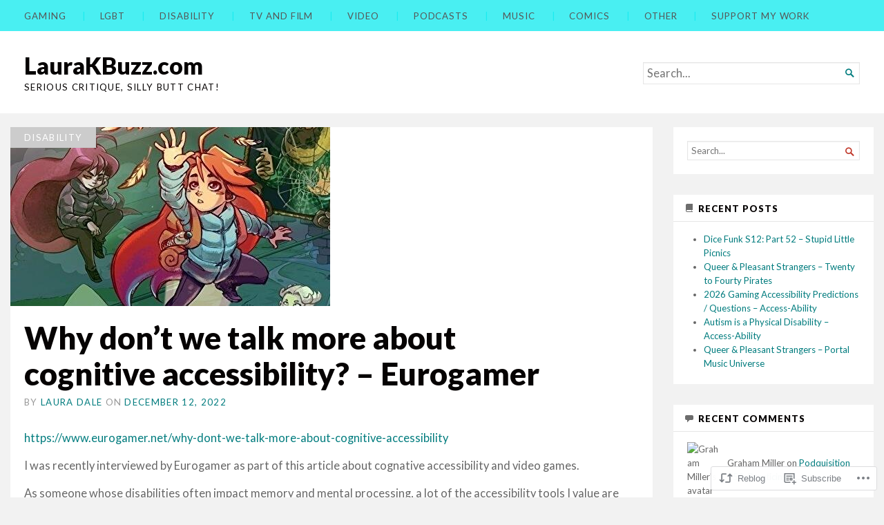

--- FILE ---
content_type: text/html; charset=UTF-8
request_url: https://laurakbuzz.com/2022/12/12/why-dont-we-talk-more-about-cognitive-accessibility-eurogamer/
body_size: 21624
content:
<!DOCTYPE html>
<html lang="en">
<head>
	<meta charset="UTF-8" />
	<meta http-equiv="Content-Type" content="text/html; charset=UTF-8" />
	<meta name="viewport" content="width=device-width, initial-scale=1.0">

	<title>Why don&#8217;t we talk more about cognitive accessibility? &#8211; Eurogamer &#8211; LauraKBuzz.com</title>
<meta name='robots' content='max-image-preview:large' />
<meta name="google-site-verification" content="DATjlopO1ZHMspk5-Mvw5uJJQTHa5lCHJCxpStwUTdk" />

<!-- Async WordPress.com Remote Login -->
<script id="wpcom_remote_login_js">
var wpcom_remote_login_extra_auth = '';
function wpcom_remote_login_remove_dom_node_id( element_id ) {
	var dom_node = document.getElementById( element_id );
	if ( dom_node ) { dom_node.parentNode.removeChild( dom_node ); }
}
function wpcom_remote_login_remove_dom_node_classes( class_name ) {
	var dom_nodes = document.querySelectorAll( '.' + class_name );
	for ( var i = 0; i < dom_nodes.length; i++ ) {
		dom_nodes[ i ].parentNode.removeChild( dom_nodes[ i ] );
	}
}
function wpcom_remote_login_final_cleanup() {
	wpcom_remote_login_remove_dom_node_classes( "wpcom_remote_login_msg" );
	wpcom_remote_login_remove_dom_node_id( "wpcom_remote_login_key" );
	wpcom_remote_login_remove_dom_node_id( "wpcom_remote_login_validate" );
	wpcom_remote_login_remove_dom_node_id( "wpcom_remote_login_js" );
	wpcom_remote_login_remove_dom_node_id( "wpcom_request_access_iframe" );
	wpcom_remote_login_remove_dom_node_id( "wpcom_request_access_styles" );
}

// Watch for messages back from the remote login
window.addEventListener( "message", function( e ) {
	if ( e.origin === "https://r-login.wordpress.com" ) {
		var data = {};
		try {
			data = JSON.parse( e.data );
		} catch( e ) {
			wpcom_remote_login_final_cleanup();
			return;
		}

		if ( data.msg === 'LOGIN' ) {
			// Clean up the login check iframe
			wpcom_remote_login_remove_dom_node_id( "wpcom_remote_login_key" );

			var id_regex = new RegExp( /^[0-9]+$/ );
			var token_regex = new RegExp( /^.*|.*|.*$/ );
			if (
				token_regex.test( data.token )
				&& id_regex.test( data.wpcomid )
			) {
				// We have everything we need to ask for a login
				var script = document.createElement( "script" );
				script.setAttribute( "id", "wpcom_remote_login_validate" );
				script.src = '/remote-login.php?wpcom_remote_login=validate'
					+ '&wpcomid=' + data.wpcomid
					+ '&token=' + encodeURIComponent( data.token )
					+ '&host=' + window.location.protocol
					+ '//' + window.location.hostname
					+ '&postid=7453'
					+ '&is_singular=1';
				document.body.appendChild( script );
			}

			return;
		}

		// Safari ITP, not logged in, so redirect
		if ( data.msg === 'LOGIN-REDIRECT' ) {
			window.location = 'https://wordpress.com/log-in?redirect_to=' + window.location.href;
			return;
		}

		// Safari ITP, storage access failed, remove the request
		if ( data.msg === 'LOGIN-REMOVE' ) {
			var css_zap = 'html { -webkit-transition: margin-top 1s; transition: margin-top 1s; } /* 9001 */ html { margin-top: 0 !important; } * html body { margin-top: 0 !important; } @media screen and ( max-width: 782px ) { html { margin-top: 0 !important; } * html body { margin-top: 0 !important; } }';
			var style_zap = document.createElement( 'style' );
			style_zap.type = 'text/css';
			style_zap.appendChild( document.createTextNode( css_zap ) );
			document.body.appendChild( style_zap );

			var e = document.getElementById( 'wpcom_request_access_iframe' );
			e.parentNode.removeChild( e );

			document.cookie = 'wordpress_com_login_access=denied; path=/; max-age=31536000';

			return;
		}

		// Safari ITP
		if ( data.msg === 'REQUEST_ACCESS' ) {
			console.log( 'request access: safari' );

			// Check ITP iframe enable/disable knob
			if ( wpcom_remote_login_extra_auth !== 'safari_itp_iframe' ) {
				return;
			}

			// If we are in a "private window" there is no ITP.
			var private_window = false;
			try {
				var opendb = window.openDatabase( null, null, null, null );
			} catch( e ) {
				private_window = true;
			}

			if ( private_window ) {
				console.log( 'private window' );
				return;
			}

			var iframe = document.createElement( 'iframe' );
			iframe.id = 'wpcom_request_access_iframe';
			iframe.setAttribute( 'scrolling', 'no' );
			iframe.setAttribute( 'sandbox', 'allow-storage-access-by-user-activation allow-scripts allow-same-origin allow-top-navigation-by-user-activation' );
			iframe.src = 'https://r-login.wordpress.com/remote-login.php?wpcom_remote_login=request_access&origin=' + encodeURIComponent( data.origin ) + '&wpcomid=' + encodeURIComponent( data.wpcomid );

			var css = 'html { -webkit-transition: margin-top 1s; transition: margin-top 1s; } /* 9001 */ html { margin-top: 46px !important; } * html body { margin-top: 46px !important; } @media screen and ( max-width: 660px ) { html { margin-top: 71px !important; } * html body { margin-top: 71px !important; } #wpcom_request_access_iframe { display: block; height: 71px !important; } } #wpcom_request_access_iframe { border: 0px; height: 46px; position: fixed; top: 0; left: 0; width: 100%; min-width: 100%; z-index: 99999; background: #23282d; } ';

			var style = document.createElement( 'style' );
			style.type = 'text/css';
			style.id = 'wpcom_request_access_styles';
			style.appendChild( document.createTextNode( css ) );
			document.body.appendChild( style );

			document.body.appendChild( iframe );
		}

		if ( data.msg === 'DONE' ) {
			wpcom_remote_login_final_cleanup();
		}
	}
}, false );

// Inject the remote login iframe after the page has had a chance to load
// more critical resources
window.addEventListener( "DOMContentLoaded", function( e ) {
	var iframe = document.createElement( "iframe" );
	iframe.style.display = "none";
	iframe.setAttribute( "scrolling", "no" );
	iframe.setAttribute( "id", "wpcom_remote_login_key" );
	iframe.src = "https://r-login.wordpress.com/remote-login.php"
		+ "?wpcom_remote_login=key"
		+ "&origin=aHR0cHM6Ly9sYXVyYWtidXp6LmNvbQ%3D%3D"
		+ "&wpcomid=54486620"
		+ "&time=" + Math.floor( Date.now() / 1000 );
	document.body.appendChild( iframe );
}, false );
</script>
<link rel='dns-prefetch' href='//s0.wp.com' />
<link rel='dns-prefetch' href='//fonts-api.wp.com' />
<link rel="alternate" type="application/rss+xml" title="LauraKBuzz.com &raquo; Feed" href="https://laurakbuzz.com/feed/" />
<link rel="alternate" type="application/rss+xml" title="LauraKBuzz.com &raquo; Comments Feed" href="https://laurakbuzz.com/comments/feed/" />
	<script type="text/javascript">
		/* <![CDATA[ */
		function addLoadEvent(func) {
			var oldonload = window.onload;
			if (typeof window.onload != 'function') {
				window.onload = func;
			} else {
				window.onload = function () {
					oldonload();
					func();
				}
			}
		}
		/* ]]> */
	</script>
	<link crossorigin='anonymous' rel='stylesheet' id='all-css-0-1' href='/_static/??-eJxtzEkKgDAQRNELGZs4EDfiWUJsxMzYHby+RARB3BQ8KD6cWZgUGSNDKCL7su2RwCJnbdxjCCnVWYtHggO9ZlxFTsQftYaogf+k3x2+4Vv1voRZqrHvpkHJwV5glDTa&cssminify=yes' type='text/css' media='all' />
<style id='wp-emoji-styles-inline-css'>

	img.wp-smiley, img.emoji {
		display: inline !important;
		border: none !important;
		box-shadow: none !important;
		height: 1em !important;
		width: 1em !important;
		margin: 0 0.07em !important;
		vertical-align: -0.1em !important;
		background: none !important;
		padding: 0 !important;
	}
/*# sourceURL=wp-emoji-styles-inline-css */
</style>
<link crossorigin='anonymous' rel='stylesheet' id='all-css-2-1' href='/wp-content/plugins/gutenberg-core/v22.4.0/build/styles/block-library/style.min.css?m=1768935615i&cssminify=yes' type='text/css' media='all' />
<style id='wp-block-library-inline-css'>
.has-text-align-justify {
	text-align:justify;
}
.has-text-align-justify{text-align:justify;}

/*# sourceURL=wp-block-library-inline-css */
</style><style id='wp-block-paragraph-inline-css'>
.is-small-text{font-size:.875em}.is-regular-text{font-size:1em}.is-large-text{font-size:2.25em}.is-larger-text{font-size:3em}.has-drop-cap:not(:focus):first-letter{float:left;font-size:8.4em;font-style:normal;font-weight:100;line-height:.68;margin:.05em .1em 0 0;text-transform:uppercase}body.rtl .has-drop-cap:not(:focus):first-letter{float:none;margin-left:.1em}p.has-drop-cap.has-background{overflow:hidden}:root :where(p.has-background){padding:1.25em 2.375em}:where(p.has-text-color:not(.has-link-color)) a{color:inherit}p.has-text-align-left[style*="writing-mode:vertical-lr"],p.has-text-align-right[style*="writing-mode:vertical-rl"]{rotate:180deg}
/*# sourceURL=https://s0.wp.com/wp-content/plugins/gutenberg-core/v22.4.0/build/styles/block-library/paragraph/style.min.css */
</style>
<style id='global-styles-inline-css'>
:root{--wp--preset--aspect-ratio--square: 1;--wp--preset--aspect-ratio--4-3: 4/3;--wp--preset--aspect-ratio--3-4: 3/4;--wp--preset--aspect-ratio--3-2: 3/2;--wp--preset--aspect-ratio--2-3: 2/3;--wp--preset--aspect-ratio--16-9: 16/9;--wp--preset--aspect-ratio--9-16: 9/16;--wp--preset--color--black: #000000;--wp--preset--color--cyan-bluish-gray: #abb8c3;--wp--preset--color--white: #ffffff;--wp--preset--color--pale-pink: #f78da7;--wp--preset--color--vivid-red: #cf2e2e;--wp--preset--color--luminous-vivid-orange: #ff6900;--wp--preset--color--luminous-vivid-amber: #fcb900;--wp--preset--color--light-green-cyan: #7bdcb5;--wp--preset--color--vivid-green-cyan: #00d084;--wp--preset--color--pale-cyan-blue: #8ed1fc;--wp--preset--color--vivid-cyan-blue: #0693e3;--wp--preset--color--vivid-purple: #9b51e0;--wp--preset--gradient--vivid-cyan-blue-to-vivid-purple: linear-gradient(135deg,rgb(6,147,227) 0%,rgb(155,81,224) 100%);--wp--preset--gradient--light-green-cyan-to-vivid-green-cyan: linear-gradient(135deg,rgb(122,220,180) 0%,rgb(0,208,130) 100%);--wp--preset--gradient--luminous-vivid-amber-to-luminous-vivid-orange: linear-gradient(135deg,rgb(252,185,0) 0%,rgb(255,105,0) 100%);--wp--preset--gradient--luminous-vivid-orange-to-vivid-red: linear-gradient(135deg,rgb(255,105,0) 0%,rgb(207,46,46) 100%);--wp--preset--gradient--very-light-gray-to-cyan-bluish-gray: linear-gradient(135deg,rgb(238,238,238) 0%,rgb(169,184,195) 100%);--wp--preset--gradient--cool-to-warm-spectrum: linear-gradient(135deg,rgb(74,234,220) 0%,rgb(151,120,209) 20%,rgb(207,42,186) 40%,rgb(238,44,130) 60%,rgb(251,105,98) 80%,rgb(254,248,76) 100%);--wp--preset--gradient--blush-light-purple: linear-gradient(135deg,rgb(255,206,236) 0%,rgb(152,150,240) 100%);--wp--preset--gradient--blush-bordeaux: linear-gradient(135deg,rgb(254,205,165) 0%,rgb(254,45,45) 50%,rgb(107,0,62) 100%);--wp--preset--gradient--luminous-dusk: linear-gradient(135deg,rgb(255,203,112) 0%,rgb(199,81,192) 50%,rgb(65,88,208) 100%);--wp--preset--gradient--pale-ocean: linear-gradient(135deg,rgb(255,245,203) 0%,rgb(182,227,212) 50%,rgb(51,167,181) 100%);--wp--preset--gradient--electric-grass: linear-gradient(135deg,rgb(202,248,128) 0%,rgb(113,206,126) 100%);--wp--preset--gradient--midnight: linear-gradient(135deg,rgb(2,3,129) 0%,rgb(40,116,252) 100%);--wp--preset--font-size--small: 12.25px;--wp--preset--font-size--medium: 16.33px;--wp--preset--font-size--large: 24.5px;--wp--preset--font-size--x-large: 42px;--wp--preset--font-size--normal: 14.29px;--wp--preset--font-size--huge: 32.66px;--wp--preset--font-family--albert-sans: 'Albert Sans', sans-serif;--wp--preset--font-family--alegreya: Alegreya, serif;--wp--preset--font-family--arvo: Arvo, serif;--wp--preset--font-family--bodoni-moda: 'Bodoni Moda', serif;--wp--preset--font-family--bricolage-grotesque: 'Bricolage Grotesque', sans-serif;--wp--preset--font-family--cabin: Cabin, sans-serif;--wp--preset--font-family--chivo: Chivo, sans-serif;--wp--preset--font-family--commissioner: Commissioner, sans-serif;--wp--preset--font-family--cormorant: Cormorant, serif;--wp--preset--font-family--courier-prime: 'Courier Prime', monospace;--wp--preset--font-family--crimson-pro: 'Crimson Pro', serif;--wp--preset--font-family--dm-mono: 'DM Mono', monospace;--wp--preset--font-family--dm-sans: 'DM Sans', sans-serif;--wp--preset--font-family--dm-serif-display: 'DM Serif Display', serif;--wp--preset--font-family--domine: Domine, serif;--wp--preset--font-family--eb-garamond: 'EB Garamond', serif;--wp--preset--font-family--epilogue: Epilogue, sans-serif;--wp--preset--font-family--fahkwang: Fahkwang, sans-serif;--wp--preset--font-family--figtree: Figtree, sans-serif;--wp--preset--font-family--fira-sans: 'Fira Sans', sans-serif;--wp--preset--font-family--fjalla-one: 'Fjalla One', sans-serif;--wp--preset--font-family--fraunces: Fraunces, serif;--wp--preset--font-family--gabarito: Gabarito, system-ui;--wp--preset--font-family--ibm-plex-mono: 'IBM Plex Mono', monospace;--wp--preset--font-family--ibm-plex-sans: 'IBM Plex Sans', sans-serif;--wp--preset--font-family--ibarra-real-nova: 'Ibarra Real Nova', serif;--wp--preset--font-family--instrument-serif: 'Instrument Serif', serif;--wp--preset--font-family--inter: Inter, sans-serif;--wp--preset--font-family--josefin-sans: 'Josefin Sans', sans-serif;--wp--preset--font-family--jost: Jost, sans-serif;--wp--preset--font-family--libre-baskerville: 'Libre Baskerville', serif;--wp--preset--font-family--libre-franklin: 'Libre Franklin', sans-serif;--wp--preset--font-family--literata: Literata, serif;--wp--preset--font-family--lora: Lora, serif;--wp--preset--font-family--merriweather: Merriweather, serif;--wp--preset--font-family--montserrat: Montserrat, sans-serif;--wp--preset--font-family--newsreader: Newsreader, serif;--wp--preset--font-family--noto-sans-mono: 'Noto Sans Mono', sans-serif;--wp--preset--font-family--nunito: Nunito, sans-serif;--wp--preset--font-family--open-sans: 'Open Sans', sans-serif;--wp--preset--font-family--overpass: Overpass, sans-serif;--wp--preset--font-family--pt-serif: 'PT Serif', serif;--wp--preset--font-family--petrona: Petrona, serif;--wp--preset--font-family--piazzolla: Piazzolla, serif;--wp--preset--font-family--playfair-display: 'Playfair Display', serif;--wp--preset--font-family--plus-jakarta-sans: 'Plus Jakarta Sans', sans-serif;--wp--preset--font-family--poppins: Poppins, sans-serif;--wp--preset--font-family--raleway: Raleway, sans-serif;--wp--preset--font-family--roboto: Roboto, sans-serif;--wp--preset--font-family--roboto-slab: 'Roboto Slab', serif;--wp--preset--font-family--rubik: Rubik, sans-serif;--wp--preset--font-family--rufina: Rufina, serif;--wp--preset--font-family--sora: Sora, sans-serif;--wp--preset--font-family--source-sans-3: 'Source Sans 3', sans-serif;--wp--preset--font-family--source-serif-4: 'Source Serif 4', serif;--wp--preset--font-family--space-mono: 'Space Mono', monospace;--wp--preset--font-family--syne: Syne, sans-serif;--wp--preset--font-family--texturina: Texturina, serif;--wp--preset--font-family--urbanist: Urbanist, sans-serif;--wp--preset--font-family--work-sans: 'Work Sans', sans-serif;--wp--preset--spacing--20: 0.44rem;--wp--preset--spacing--30: 0.67rem;--wp--preset--spacing--40: 1rem;--wp--preset--spacing--50: 1.5rem;--wp--preset--spacing--60: 2.25rem;--wp--preset--spacing--70: 3.38rem;--wp--preset--spacing--80: 5.06rem;--wp--preset--shadow--natural: 6px 6px 9px rgba(0, 0, 0, 0.2);--wp--preset--shadow--deep: 12px 12px 50px rgba(0, 0, 0, 0.4);--wp--preset--shadow--sharp: 6px 6px 0px rgba(0, 0, 0, 0.2);--wp--preset--shadow--outlined: 6px 6px 0px -3px rgb(255, 255, 255), 6px 6px rgb(0, 0, 0);--wp--preset--shadow--crisp: 6px 6px 0px rgb(0, 0, 0);}:where(body) { margin: 0; }:where(.is-layout-flex){gap: 0.5em;}:where(.is-layout-grid){gap: 0.5em;}body .is-layout-flex{display: flex;}.is-layout-flex{flex-wrap: wrap;align-items: center;}.is-layout-flex > :is(*, div){margin: 0;}body .is-layout-grid{display: grid;}.is-layout-grid > :is(*, div){margin: 0;}body{padding-top: 0px;padding-right: 0px;padding-bottom: 0px;padding-left: 0px;}:root :where(.wp-element-button, .wp-block-button__link){background-color: #32373c;border-width: 0;color: #fff;font-family: inherit;font-size: inherit;font-style: inherit;font-weight: inherit;letter-spacing: inherit;line-height: inherit;padding-top: calc(0.667em + 2px);padding-right: calc(1.333em + 2px);padding-bottom: calc(0.667em + 2px);padding-left: calc(1.333em + 2px);text-decoration: none;text-transform: inherit;}.has-black-color{color: var(--wp--preset--color--black) !important;}.has-cyan-bluish-gray-color{color: var(--wp--preset--color--cyan-bluish-gray) !important;}.has-white-color{color: var(--wp--preset--color--white) !important;}.has-pale-pink-color{color: var(--wp--preset--color--pale-pink) !important;}.has-vivid-red-color{color: var(--wp--preset--color--vivid-red) !important;}.has-luminous-vivid-orange-color{color: var(--wp--preset--color--luminous-vivid-orange) !important;}.has-luminous-vivid-amber-color{color: var(--wp--preset--color--luminous-vivid-amber) !important;}.has-light-green-cyan-color{color: var(--wp--preset--color--light-green-cyan) !important;}.has-vivid-green-cyan-color{color: var(--wp--preset--color--vivid-green-cyan) !important;}.has-pale-cyan-blue-color{color: var(--wp--preset--color--pale-cyan-blue) !important;}.has-vivid-cyan-blue-color{color: var(--wp--preset--color--vivid-cyan-blue) !important;}.has-vivid-purple-color{color: var(--wp--preset--color--vivid-purple) !important;}.has-black-background-color{background-color: var(--wp--preset--color--black) !important;}.has-cyan-bluish-gray-background-color{background-color: var(--wp--preset--color--cyan-bluish-gray) !important;}.has-white-background-color{background-color: var(--wp--preset--color--white) !important;}.has-pale-pink-background-color{background-color: var(--wp--preset--color--pale-pink) !important;}.has-vivid-red-background-color{background-color: var(--wp--preset--color--vivid-red) !important;}.has-luminous-vivid-orange-background-color{background-color: var(--wp--preset--color--luminous-vivid-orange) !important;}.has-luminous-vivid-amber-background-color{background-color: var(--wp--preset--color--luminous-vivid-amber) !important;}.has-light-green-cyan-background-color{background-color: var(--wp--preset--color--light-green-cyan) !important;}.has-vivid-green-cyan-background-color{background-color: var(--wp--preset--color--vivid-green-cyan) !important;}.has-pale-cyan-blue-background-color{background-color: var(--wp--preset--color--pale-cyan-blue) !important;}.has-vivid-cyan-blue-background-color{background-color: var(--wp--preset--color--vivid-cyan-blue) !important;}.has-vivid-purple-background-color{background-color: var(--wp--preset--color--vivid-purple) !important;}.has-black-border-color{border-color: var(--wp--preset--color--black) !important;}.has-cyan-bluish-gray-border-color{border-color: var(--wp--preset--color--cyan-bluish-gray) !important;}.has-white-border-color{border-color: var(--wp--preset--color--white) !important;}.has-pale-pink-border-color{border-color: var(--wp--preset--color--pale-pink) !important;}.has-vivid-red-border-color{border-color: var(--wp--preset--color--vivid-red) !important;}.has-luminous-vivid-orange-border-color{border-color: var(--wp--preset--color--luminous-vivid-orange) !important;}.has-luminous-vivid-amber-border-color{border-color: var(--wp--preset--color--luminous-vivid-amber) !important;}.has-light-green-cyan-border-color{border-color: var(--wp--preset--color--light-green-cyan) !important;}.has-vivid-green-cyan-border-color{border-color: var(--wp--preset--color--vivid-green-cyan) !important;}.has-pale-cyan-blue-border-color{border-color: var(--wp--preset--color--pale-cyan-blue) !important;}.has-vivid-cyan-blue-border-color{border-color: var(--wp--preset--color--vivid-cyan-blue) !important;}.has-vivid-purple-border-color{border-color: var(--wp--preset--color--vivid-purple) !important;}.has-vivid-cyan-blue-to-vivid-purple-gradient-background{background: var(--wp--preset--gradient--vivid-cyan-blue-to-vivid-purple) !important;}.has-light-green-cyan-to-vivid-green-cyan-gradient-background{background: var(--wp--preset--gradient--light-green-cyan-to-vivid-green-cyan) !important;}.has-luminous-vivid-amber-to-luminous-vivid-orange-gradient-background{background: var(--wp--preset--gradient--luminous-vivid-amber-to-luminous-vivid-orange) !important;}.has-luminous-vivid-orange-to-vivid-red-gradient-background{background: var(--wp--preset--gradient--luminous-vivid-orange-to-vivid-red) !important;}.has-very-light-gray-to-cyan-bluish-gray-gradient-background{background: var(--wp--preset--gradient--very-light-gray-to-cyan-bluish-gray) !important;}.has-cool-to-warm-spectrum-gradient-background{background: var(--wp--preset--gradient--cool-to-warm-spectrum) !important;}.has-blush-light-purple-gradient-background{background: var(--wp--preset--gradient--blush-light-purple) !important;}.has-blush-bordeaux-gradient-background{background: var(--wp--preset--gradient--blush-bordeaux) !important;}.has-luminous-dusk-gradient-background{background: var(--wp--preset--gradient--luminous-dusk) !important;}.has-pale-ocean-gradient-background{background: var(--wp--preset--gradient--pale-ocean) !important;}.has-electric-grass-gradient-background{background: var(--wp--preset--gradient--electric-grass) !important;}.has-midnight-gradient-background{background: var(--wp--preset--gradient--midnight) !important;}.has-small-font-size{font-size: var(--wp--preset--font-size--small) !important;}.has-medium-font-size{font-size: var(--wp--preset--font-size--medium) !important;}.has-large-font-size{font-size: var(--wp--preset--font-size--large) !important;}.has-x-large-font-size{font-size: var(--wp--preset--font-size--x-large) !important;}.has-normal-font-size{font-size: var(--wp--preset--font-size--normal) !important;}.has-huge-font-size{font-size: var(--wp--preset--font-size--huge) !important;}.has-albert-sans-font-family{font-family: var(--wp--preset--font-family--albert-sans) !important;}.has-alegreya-font-family{font-family: var(--wp--preset--font-family--alegreya) !important;}.has-arvo-font-family{font-family: var(--wp--preset--font-family--arvo) !important;}.has-bodoni-moda-font-family{font-family: var(--wp--preset--font-family--bodoni-moda) !important;}.has-bricolage-grotesque-font-family{font-family: var(--wp--preset--font-family--bricolage-grotesque) !important;}.has-cabin-font-family{font-family: var(--wp--preset--font-family--cabin) !important;}.has-chivo-font-family{font-family: var(--wp--preset--font-family--chivo) !important;}.has-commissioner-font-family{font-family: var(--wp--preset--font-family--commissioner) !important;}.has-cormorant-font-family{font-family: var(--wp--preset--font-family--cormorant) !important;}.has-courier-prime-font-family{font-family: var(--wp--preset--font-family--courier-prime) !important;}.has-crimson-pro-font-family{font-family: var(--wp--preset--font-family--crimson-pro) !important;}.has-dm-mono-font-family{font-family: var(--wp--preset--font-family--dm-mono) !important;}.has-dm-sans-font-family{font-family: var(--wp--preset--font-family--dm-sans) !important;}.has-dm-serif-display-font-family{font-family: var(--wp--preset--font-family--dm-serif-display) !important;}.has-domine-font-family{font-family: var(--wp--preset--font-family--domine) !important;}.has-eb-garamond-font-family{font-family: var(--wp--preset--font-family--eb-garamond) !important;}.has-epilogue-font-family{font-family: var(--wp--preset--font-family--epilogue) !important;}.has-fahkwang-font-family{font-family: var(--wp--preset--font-family--fahkwang) !important;}.has-figtree-font-family{font-family: var(--wp--preset--font-family--figtree) !important;}.has-fira-sans-font-family{font-family: var(--wp--preset--font-family--fira-sans) !important;}.has-fjalla-one-font-family{font-family: var(--wp--preset--font-family--fjalla-one) !important;}.has-fraunces-font-family{font-family: var(--wp--preset--font-family--fraunces) !important;}.has-gabarito-font-family{font-family: var(--wp--preset--font-family--gabarito) !important;}.has-ibm-plex-mono-font-family{font-family: var(--wp--preset--font-family--ibm-plex-mono) !important;}.has-ibm-plex-sans-font-family{font-family: var(--wp--preset--font-family--ibm-plex-sans) !important;}.has-ibarra-real-nova-font-family{font-family: var(--wp--preset--font-family--ibarra-real-nova) !important;}.has-instrument-serif-font-family{font-family: var(--wp--preset--font-family--instrument-serif) !important;}.has-inter-font-family{font-family: var(--wp--preset--font-family--inter) !important;}.has-josefin-sans-font-family{font-family: var(--wp--preset--font-family--josefin-sans) !important;}.has-jost-font-family{font-family: var(--wp--preset--font-family--jost) !important;}.has-libre-baskerville-font-family{font-family: var(--wp--preset--font-family--libre-baskerville) !important;}.has-libre-franklin-font-family{font-family: var(--wp--preset--font-family--libre-franklin) !important;}.has-literata-font-family{font-family: var(--wp--preset--font-family--literata) !important;}.has-lora-font-family{font-family: var(--wp--preset--font-family--lora) !important;}.has-merriweather-font-family{font-family: var(--wp--preset--font-family--merriweather) !important;}.has-montserrat-font-family{font-family: var(--wp--preset--font-family--montserrat) !important;}.has-newsreader-font-family{font-family: var(--wp--preset--font-family--newsreader) !important;}.has-noto-sans-mono-font-family{font-family: var(--wp--preset--font-family--noto-sans-mono) !important;}.has-nunito-font-family{font-family: var(--wp--preset--font-family--nunito) !important;}.has-open-sans-font-family{font-family: var(--wp--preset--font-family--open-sans) !important;}.has-overpass-font-family{font-family: var(--wp--preset--font-family--overpass) !important;}.has-pt-serif-font-family{font-family: var(--wp--preset--font-family--pt-serif) !important;}.has-petrona-font-family{font-family: var(--wp--preset--font-family--petrona) !important;}.has-piazzolla-font-family{font-family: var(--wp--preset--font-family--piazzolla) !important;}.has-playfair-display-font-family{font-family: var(--wp--preset--font-family--playfair-display) !important;}.has-plus-jakarta-sans-font-family{font-family: var(--wp--preset--font-family--plus-jakarta-sans) !important;}.has-poppins-font-family{font-family: var(--wp--preset--font-family--poppins) !important;}.has-raleway-font-family{font-family: var(--wp--preset--font-family--raleway) !important;}.has-roboto-font-family{font-family: var(--wp--preset--font-family--roboto) !important;}.has-roboto-slab-font-family{font-family: var(--wp--preset--font-family--roboto-slab) !important;}.has-rubik-font-family{font-family: var(--wp--preset--font-family--rubik) !important;}.has-rufina-font-family{font-family: var(--wp--preset--font-family--rufina) !important;}.has-sora-font-family{font-family: var(--wp--preset--font-family--sora) !important;}.has-source-sans-3-font-family{font-family: var(--wp--preset--font-family--source-sans-3) !important;}.has-source-serif-4-font-family{font-family: var(--wp--preset--font-family--source-serif-4) !important;}.has-space-mono-font-family{font-family: var(--wp--preset--font-family--space-mono) !important;}.has-syne-font-family{font-family: var(--wp--preset--font-family--syne) !important;}.has-texturina-font-family{font-family: var(--wp--preset--font-family--texturina) !important;}.has-urbanist-font-family{font-family: var(--wp--preset--font-family--urbanist) !important;}.has-work-sans-font-family{font-family: var(--wp--preset--font-family--work-sans) !important;}
/*# sourceURL=global-styles-inline-css */
</style>

<style id='classic-theme-styles-inline-css'>
.wp-block-button__link{background-color:#32373c;border-radius:9999px;box-shadow:none;color:#fff;font-size:1.125em;padding:calc(.667em + 2px) calc(1.333em + 2px);text-decoration:none}.wp-block-file__button{background:#32373c;color:#fff}.wp-block-accordion-heading{margin:0}.wp-block-accordion-heading__toggle{background-color:inherit!important;color:inherit!important}.wp-block-accordion-heading__toggle:not(:focus-visible){outline:none}.wp-block-accordion-heading__toggle:focus,.wp-block-accordion-heading__toggle:hover{background-color:inherit!important;border:none;box-shadow:none;color:inherit;padding:var(--wp--preset--spacing--20,1em) 0;text-decoration:none}.wp-block-accordion-heading__toggle:focus-visible{outline:auto;outline-offset:0}
/*# sourceURL=/wp-content/plugins/gutenberg-core/v22.4.0/build/styles/block-library/classic.min.css */
</style>
<link crossorigin='anonymous' rel='stylesheet' id='all-css-4-1' href='/_static/??-eJyVUNtqAkEM/aFmw9oVfSn9lDI7xjE6NybZSv/eeEEFZaFvOeHcOHis4EtWyoo1ToGzoC9jLP4guOj6ddeDcKqRoNFvN+CGRe8MEP2L1HmRD3wy0h0lEqyNEk8J/a6VzD4SXugWIIK0YS0Nrj4vDmmCR5tG9k/V6ZmRTOgoWkDWOdmxmgbG0UqIwK0KXJv9s/BczJ60On+4YUylZPzh7DFQpsamkPfnnGkjmyXYGS5TPeCcKFABG9MpW4VnANvouJ2l3+mrXy0/F+th1Q/7E1Mgvjw=&cssminify=yes' type='text/css' media='all' />
<link rel='stylesheet' id='chronicle-fonts-css' href='https://fonts-api.wp.com/css?family=Lato%3A400%2C900&#038;subset=latin%2Clatin-ext&#038;display=swap&#038;ver=1.0' media='all' />
<style id='jetpack-global-styles-frontend-style-inline-css'>
:root { --font-headings: unset; --font-base: unset; --font-headings-default: -apple-system,BlinkMacSystemFont,"Segoe UI",Roboto,Oxygen-Sans,Ubuntu,Cantarell,"Helvetica Neue",sans-serif; --font-base-default: -apple-system,BlinkMacSystemFont,"Segoe UI",Roboto,Oxygen-Sans,Ubuntu,Cantarell,"Helvetica Neue",sans-serif;}
/*# sourceURL=jetpack-global-styles-frontend-style-inline-css */
</style>
<link crossorigin='anonymous' rel='stylesheet' id='all-css-8-1' href='/_static/??-eJyNjcEKwjAQRH/IuFRT6kX8FNkmS5K6yQY3Qfx7bfEiXrwM82B4A49qnJRGpUHupnIPqSgs1Cq624chi6zhO5OCRryTR++fW00l7J3qDv43XVNxoOISsmEJol/wY2uR8vs3WggsM/I6uOTzMI3Hw8lOg11eUT1JKA==&cssminify=yes' type='text/css' media='all' />
<script type="text/javascript" id="jetpack_related-posts-js-extra">
/* <![CDATA[ */
var related_posts_js_options = {"post_heading":"h4"};
//# sourceURL=jetpack_related-posts-js-extra
/* ]]> */
</script>
<script type="text/javascript" id="broadsheet-script-main-js-extra">
/* <![CDATA[ */
var js_i18n = {"next":"next","prev":"previous","menu":"Menu"};
//# sourceURL=broadsheet-script-main-js-extra
/* ]]> */
</script>
<script type="text/javascript" id="wpcom-actionbar-placeholder-js-extra">
/* <![CDATA[ */
var actionbardata = {"siteID":"54486620","postID":"7453","siteURL":"https://laurakbuzz.com","xhrURL":"https://laurakbuzz.com/wp-admin/admin-ajax.php","nonce":"9ac09ab596","isLoggedIn":"","statusMessage":"","subsEmailDefault":"instantly","proxyScriptUrl":"https://s0.wp.com/wp-content/js/wpcom-proxy-request.js?m=1513050504i&amp;ver=20211021","shortlink":"https://wp.me/p3GCss-1Wd","i18n":{"followedText":"New posts from this site will now appear in your \u003Ca href=\"https://wordpress.com/reader\"\u003EReader\u003C/a\u003E","foldBar":"Collapse this bar","unfoldBar":"Expand this bar","shortLinkCopied":"Shortlink copied to clipboard."}};
//# sourceURL=wpcom-actionbar-placeholder-js-extra
/* ]]> */
</script>
<script type="text/javascript" id="jetpack-mu-wpcom-settings-js-before">
/* <![CDATA[ */
var JETPACK_MU_WPCOM_SETTINGS = {"assetsUrl":"https://s0.wp.com/wp-content/mu-plugins/jetpack-mu-wpcom-plugin/moon/jetpack_vendor/automattic/jetpack-mu-wpcom/src/build/"};
//# sourceURL=jetpack-mu-wpcom-settings-js-before
/* ]]> */
</script>
<script crossorigin='anonymous' type='text/javascript'  src='/_static/??-eJyVjlsKwjAQRTdkOrVQ/RKXImkytBMzScwD7e6NUqGCIn4Nl/s4A9cglHcZXQYuItgykktgMAepzosG9t7BiZyCoZDVENHKjFoEn3J6Vw2Ta0zawGrY1IzNIkR/m19eHbNFY3qY5lIwzstZD3wNCaYxVugnWp6QayVEZCoMQ/RSpwnx+UeypDH+VWH5k6Gm6B0pi6v8kQ/bfd+37a7renMHF3iGZQ=='></script>
<script type="text/javascript" id="rlt-proxy-js-after">
/* <![CDATA[ */
	rltInitialize( {"token":null,"iframeOrigins":["https:\/\/widgets.wp.com"]} );
//# sourceURL=rlt-proxy-js-after
/* ]]> */
</script>
<link rel="EditURI" type="application/rsd+xml" title="RSD" href="https://laurakbuzz.wordpress.com/xmlrpc.php?rsd" />
<meta name="generator" content="WordPress.com" />
<link rel="canonical" href="https://laurakbuzz.com/2022/12/12/why-dont-we-talk-more-about-cognitive-accessibility-eurogamer/" />
<link rel='shortlink' href='https://wp.me/p3GCss-1Wd' />
<link rel="alternate" type="application/json+oembed" href="https://public-api.wordpress.com/oembed/?format=json&amp;url=https%3A%2F%2Flaurakbuzz.com%2F2022%2F12%2F12%2Fwhy-dont-we-talk-more-about-cognitive-accessibility-eurogamer%2F&amp;for=wpcom-auto-discovery" /><link rel="alternate" type="application/xml+oembed" href="https://public-api.wordpress.com/oembed/?format=xml&amp;url=https%3A%2F%2Flaurakbuzz.com%2F2022%2F12%2F12%2Fwhy-dont-we-talk-more-about-cognitive-accessibility-eurogamer%2F&amp;for=wpcom-auto-discovery" />
<!-- Jetpack Open Graph Tags -->
<meta property="og:type" content="article" />
<meta property="og:title" content="Why don&#8217;t we talk more about cognitive accessibility? &#8211; Eurogamer" />
<meta property="og:url" content="https://laurakbuzz.com/2022/12/12/why-dont-we-talk-more-about-cognitive-accessibility-eurogamer/" />
<meta property="og:description" content="I was recently interviewed by Eurogamer as part of this article about cognative accessibility and video games. As someone whose disabilities often impact memory and mental processing, a lot of the …" />
<meta property="article:published_time" content="2022-12-12T14:23:25+00:00" />
<meta property="article:modified_time" content="2022-12-12T14:23:25+00:00" />
<meta property="og:site_name" content="LauraKBuzz.com" />
<meta property="og:image" content="https://laurakbuzz.com/wp-content/uploads/2022/12/celestes-extra-tough-free-dlc-is-on-the-home-stretch-but-wont-arrive-this-month-1555086898660.jpg" />
<meta property="og:image:width" content="463" />
<meta property="og:image:height" content="259" />
<meta property="og:image:alt" content="" />
<meta property="og:locale" content="en_US" />
<meta property="article:publisher" content="https://www.facebook.com/WordPresscom" />
<meta name="twitter:text:title" content="Why don&#8217;t we talk more about cognitive accessibility? &#8211; Eurogamer" />
<meta name="twitter:image" content="https://laurakbuzz.com/wp-content/uploads/2022/12/celestes-extra-tough-free-dlc-is-on-the-home-stretch-but-wont-arrive-this-month-1555086898660.jpg?w=640" />
<meta name="twitter:card" content="summary_large_image" />

<!-- End Jetpack Open Graph Tags -->
<link rel='openid.server' href='https://laurakbuzz.com/?openidserver=1' />
<link rel='openid.delegate' href='https://laurakbuzz.com/' />
<link rel="search" type="application/opensearchdescription+xml" href="https://laurakbuzz.com/osd.xml" title="LauraKBuzz.com" />
<link rel="search" type="application/opensearchdescription+xml" href="https://s1.wp.com/opensearch.xml" title="WordPress.com" />
<meta name="theme-color" content="#f2f2f2" />
<style type="text/css">.recentcomments a{display:inline !important;padding:0 !important;margin:0 !important;}</style>		<style type="text/css">
			.recentcomments a {
				display: inline !important;
				padding: 0 !important;
				margin: 0 !important;
			}

			table.recentcommentsavatartop img.avatar, table.recentcommentsavatarend img.avatar {
				border: 0px;
				margin: 0;
			}

			table.recentcommentsavatartop a, table.recentcommentsavatarend a {
				border: 0px !important;
				background-color: transparent !important;
			}

			td.recentcommentsavatarend, td.recentcommentsavatartop {
				padding: 0px 0px 1px 0px;
				margin: 0px;
			}

			td.recentcommentstextend {
				border: none !important;
				padding: 0px 0px 2px 10px;
			}

			.rtl td.recentcommentstextend {
				padding: 0px 10px 2px 0px;
			}

			td.recentcommentstexttop {
				border: none;
				padding: 0px 0px 0px 10px;
			}

			.rtl td.recentcommentstexttop {
				padding: 0px 10px 0px 0px;
			}
		</style>
		<meta name="description" content="https://www.eurogamer.net/why-dont-we-talk-more-about-cognitive-accessibility I was recently interviewed by Eurogamer as part of this article about cognative accessibility and video games. As someone whose disabilities often impact memory and mental processing, a lot of the accessibility tools I value are often not thought of as acessibility tools at all." />
<style>
	.masthead .branding h1.logo a,
	.masthead .branding h1.logo a:hover,
	.masthead .branding h2.description {
		color:#000;
	}
</style>
<style type="text/css" id="custom-colors-css">input[type=submit] { color: #565656;}
nav.menu-primary .menu a { color: #565656;}
nav.menu-primary .menu a:hover { color: #565656;}
nav.menu-primary .menu .menu-toggle { color: #565656;}
nav.menu-primary .social_links a:before, nav.menu-primary .social_links a:hover:before { color: #565656;}
.main .archive-pagination span.current { color: #565656;}
.primary-content nav a.selected { background-color: #565656;}
.main article a.post-lead-category:hover { color: #565656;}
ol.commentlist li.comment .reply a, ol.commentlist li.trackback .reply a, ol.commentlist li.pingback .reply a { color: #565656;}
.infinite-scroll #infinite-handle span { color: #2B2B2B;}
.testimonials-wrapper header a.button { color: #2B2B2B;}
.menu-primary .menu-on.menu ul ul li a, .menu-primary .menu-on.menu li ul li a, .menu-primary .menu-on.menu ul li a, .menu-primary .menu-on.menu li li a, .menu-primary .menu-on.menu ul a, .menu-primary .menu-on.menu li a { color: #565656;}
ol.commentlist li.comment .reply a:hover, ol.commentlist li.trackback .reply a:hover, ol.commentlist li.pingback .reply a:hover { color: #FFFFFF;}
input[type=submit]:hover { color: #FFFFFF;}
nav.menu-primary .menu ul ul a { color: #FFFFFF;}
.main .category_description { color: #5B5B5B;}
nav.menu-primary .menu li.current-menu-item > a, nav.menu-primary .menu li li.current-menu-item > a, nav.menu-primary .menu li.current_page_item > a, nav.menu-primary .menu li li.current_page_item > a { background: #191919;}
nav.menu-primary .menu li.current-menu-item > a, nav.menu-primary .menu li li.current-menu-item > a, nav.menu-primary .menu li.current_page_item > a, nav.menu-primary .menu li li.current_page_item > a { background: rgba( 25, 25, 25, 0.2 );}
body { background-color: #f2f2f2;}
.widget h3.widgettitle:before { color: #6D6D6D;}
ol.commentlist li.comment .reply a:hover, ol.commentlist li.trackback .reply a:hover, ol.commentlist li.pingback .reply a:hover { background-color: #060303;}
input[type=submit]:hover { background-color: #060303;}
input[type=submit]:hover { border-color: #060303;}
.archive .title, .pagination a, .pagination a:hover { color: #060303;}
.main h1.title a, .main h2.title a, .main h2.posttitle a, h1, h2, h3, h4, h5, h6, .masthead h1.logo,.masthead .branding h1.logo a, .masthead .branding h1.logo a:hover, .masthead .branding h2.description { color: #060303;}
.primary-content .primary-wrapper .item .postmetadata { color: #D55252;}
input[type=submit] { background-color: #49eff2;}
input[type=submit] { border-color: #49eff2;}
.infinite-scroll #infinite-handle span { background-color: #49eff2;}
.infinite-scroll #infinite-handle span:hover { background-color: #0DC5C8;}
.testimonials-wrapper header a.button { background-color: #49eff2;}
.testimonials-wrapper header a.button { border-color: #49eff2;}
.testimonials-wrapper header a.button:hover { background-color: #0DC5C8;}
nav.menu-primary { background-color: #49eff2;}
.main .archive-pagination span.current { background-color: #49eff2;}
.primary-content nav { background-color: #49eff2;}
nav.menu-primary .menu ul li a:before { color: #1AEBEF;}
.main article a.post-lead-category:hover { background-color: #1AEBEF;}
blockquote { border-left-color: #49eff2;}
ol.commentlist li.comment .reply a, ol.commentlist li.trackback .reply a, ol.commentlist li.pingback .reply a { background-color: #49eff2;}
.primary-content nav a { background-color: #1AEBEF;}
nav.menu-primary .menu > li.page_item_has_children > a:after, nav.menu-primary .menu > li.menu-item-has-children > a:after { background-color: #49eff2;}
nav.menu-primary .menu li.page_item_has_children > a:after, nav.menu-primary .menu li.menu-item-has-children > a:after { border-top-color: #79F3F5;}
ol.commentlist li.comment.bypostauthor > article, ol.commentlist li.trackback.bypostauthor > article, ol.commentlist li.pingback.bypostauthor > article { border-color: #49eff2;}
a { color: #017C7E;}
.main article .postmetadata a { color: #017C7E;}
.social_links a:hover:before { color: #017C7E;}
a:hover { color: #017C7E;}
.main article .postmetadata a:hover { color: #017C7E;}
input[type=text]:focus, input[type=password]:focus, input[type=email]:focus, input[type=url]:focus, input.text:focus, textarea:focus, input.settings-input:focus { border-color: #017C7E;}
input[type=text]:focus, input[type=password]:focus, input[type=email]:focus, input[type=url]:focus, input.text:focus, textarea:focus, input.settings-input:focus { outline-color: #017C7E;}
.masthead .search-wrapper form.searchform button.searchsubmit { color: #017C7E;}
.sidebar-main .widget h3.widgettitle a, .sidebar-small .widget h3.widgettitle a { color: #017C7E;}
.main h1.title a:hover, .main h2.title a:hover, .main h2.posttitle a:hover { color: #08A2A4;}
nav.menu-primary .menu .social_links a:before { color: #016364;}
.main .category_description a { color: #016364;}
</style>
<link rel="icon" href="https://laurakbuzz.com/wp-content/uploads/2019/05/cropped-laurakbuzz_logo.png?w=32" sizes="32x32" />
<link rel="icon" href="https://laurakbuzz.com/wp-content/uploads/2019/05/cropped-laurakbuzz_logo.png?w=192" sizes="192x192" />
<link rel="apple-touch-icon" href="https://laurakbuzz.com/wp-content/uploads/2019/05/cropped-laurakbuzz_logo.png?w=180" />
<meta name="msapplication-TileImage" content="https://laurakbuzz.com/wp-content/uploads/2019/05/cropped-laurakbuzz_logo.png?w=270" />

	<link rel="profile" href="http://gmpg.org/xfn/11" />
	<link rel="pingback" href="https://laurakbuzz.com/xmlrpc.php" />

	<!--[if lt IE 9]>
	<script src="https://s0.wp.com/wp-content/themes/premium/broadsheet/js/html5.js?m=1393348654i" type="text/javascript"></script>
	<![endif]-->

</head>

<body class="wp-singular post-template-default single single-post postid-7453 single-format-standard wp-embed-responsive wp-theme-premiumbroadsheet wp-child-theme-premiumchronicle customizer-styles-applied singular themes-sidebar1-active themes-sidebar2-inactive themes-sidebar3-inactive themes-category-summaries-active themes-no-featured-posts themes-has-primary-content jetpack-reblog-enabled custom-colors">
	
	<nav class="menu-primary" role="navigation">
		<div class="container">
						<div class="menu">
				<h3 class="menu-toggle">Menu</h3>
				<div class="menu-menu-container"><ul id="nav" class="menu-wrap clearfix"><li id="menu-item-1801" class="menu-item menu-item-type-taxonomy menu-item-object-category current-post-ancestor current-menu-parent current-post-parent menu-item-1801"><a href="https://laurakbuzz.com/category/gaming/">Gaming</a></li>
<li id="menu-item-1802" class="menu-item menu-item-type-taxonomy menu-item-object-category menu-item-1802"><a href="https://laurakbuzz.com/category/lgbt/">LGBT</a></li>
<li id="menu-item-1803" class="menu-item menu-item-type-taxonomy menu-item-object-category current-post-ancestor current-menu-parent current-post-parent menu-item-1803"><a href="https://laurakbuzz.com/category/disability/">Disability</a></li>
<li id="menu-item-1804" class="menu-item menu-item-type-taxonomy menu-item-object-category menu-item-1804"><a href="https://laurakbuzz.com/category/tv-and-film/">TV and Film</a></li>
<li id="menu-item-1805" class="menu-item menu-item-type-taxonomy menu-item-object-category menu-item-1805"><a href="https://laurakbuzz.com/category/video/">Video</a></li>
<li id="menu-item-1806" class="menu-item menu-item-type-taxonomy menu-item-object-category menu-item-1806"><a href="https://laurakbuzz.com/category/podcasts/">Podcasts</a></li>
<li id="menu-item-1937" class="menu-item menu-item-type-taxonomy menu-item-object-category menu-item-1937"><a href="https://laurakbuzz.com/category/music/">Music</a></li>
<li id="menu-item-2330" class="menu-item menu-item-type-taxonomy menu-item-object-category menu-item-2330"><a href="https://laurakbuzz.com/category/comics/">Comics</a></li>
<li id="menu-item-1952" class="menu-item menu-item-type-taxonomy menu-item-object-category menu-item-1952"><a href="https://laurakbuzz.com/category/other/">Other</a></li>
<li id="menu-item-1935" class="menu-item menu-item-type-taxonomy menu-item-object-category menu-item-1935"><a href="https://laurakbuzz.com/category/support-my-work/">Support My Work</a></li>
</ul></div>			</div>
		</div>
	</nav>
	<header class="masthead" role="banner">
		<div class="container">
						<div class="branding">
				<a href="https://laurakbuzz.com/" class="site-logo-link" rel="home" itemprop="url"></a>				<h1 class="logo">
					<a href="https://laurakbuzz.com/" title="Home">
						LauraKBuzz.com					</a>
				</h1>
				<h2 class="description">
					Serious Critique, Silly Butt Chat!				</h2>
			</div>
			<div class="search-wrapper">
				<form method="get" class="searchform" action="https://laurakbuzz.com/" role="search">
	<label>
		<span class="screen-reader">Search for...</span>
		<input type="search" value="" name="s" class="searchfield text" placeholder="Search..." />
	</label>
	<button class="searchsubmit">&#62464;</button>
</form>
			</div>
		</div>
	</header>

	<div class="container hfeed">

	
	<div class="main">
	<div class="main-content">
<article id="post-7453" class="post-7453 post type-post status-publish format-standard has-post-thumbnail hentry category-disability category-gaming">
<img width="463" height="259" src="https://laurakbuzz.com/wp-content/uploads/2022/12/celestes-extra-tough-free-dlc-is-on-the-home-stretch-but-wont-arrive-this-month-1555086898660.jpg?w=463&amp;h=259&amp;crop=1" class="post-header-image wp-post-image" alt="" decoding="async" srcset="https://laurakbuzz.com/wp-content/uploads/2022/12/celestes-extra-tough-free-dlc-is-on-the-home-stretch-but-wont-arrive-this-month-1555086898660.jpg 463w, https://laurakbuzz.com/wp-content/uploads/2022/12/celestes-extra-tough-free-dlc-is-on-the-home-stretch-but-wont-arrive-this-month-1555086898660.jpg?w=150&amp;h=84&amp;crop=1 150w, https://laurakbuzz.com/wp-content/uploads/2022/12/celestes-extra-tough-free-dlc-is-on-the-home-stretch-but-wont-arrive-this-month-1555086898660.jpg?w=300&amp;h=168&amp;crop=1 300w" sizes="(max-width: 463px) 100vw, 463px" data-attachment-id="7455" data-permalink="https://laurakbuzz.com/2022/12/12/why-dont-we-talk-more-about-cognitive-accessibility-eurogamer/celestes-extra-tough-free-dlc-is-on-the-home-stretch-but-wont-arrive-this-month-1555086898660/" data-orig-file="https://laurakbuzz.com/wp-content/uploads/2022/12/celestes-extra-tough-free-dlc-is-on-the-home-stretch-but-wont-arrive-this-month-1555086898660.jpg" data-orig-size="463,259" data-comments-opened="1" data-image-meta="{&quot;aperture&quot;:&quot;0&quot;,&quot;credit&quot;:&quot;&quot;,&quot;camera&quot;:&quot;&quot;,&quot;caption&quot;:&quot;&quot;,&quot;created_timestamp&quot;:&quot;0&quot;,&quot;copyright&quot;:&quot;&quot;,&quot;focal_length&quot;:&quot;0&quot;,&quot;iso&quot;:&quot;0&quot;,&quot;shutter_speed&quot;:&quot;0&quot;,&quot;title&quot;:&quot;&quot;,&quot;orientation&quot;:&quot;0&quot;}" data-image-title="celestes-extra-tough-free-dlc-is-on-the-home-stretch-but-wont-arrive-this-month-1555086898660" data-image-description="" data-image-caption="" data-medium-file="https://laurakbuzz.com/wp-content/uploads/2022/12/celestes-extra-tough-free-dlc-is-on-the-home-stretch-but-wont-arrive-this-month-1555086898660.jpg?w=300" data-large-file="https://laurakbuzz.com/wp-content/uploads/2022/12/celestes-extra-tough-free-dlc-is-on-the-home-stretch-but-wont-arrive-this-month-1555086898660.jpg?w=463" /><a href="https://laurakbuzz.com/category/disability/" class="post-lead-category">Disability</a>
<h1 class="title">Why don&#8217;t we talk more about cognitive accessibility? &#8211; Eurogamer</h1>	<div class="postmetadata">
<span class="text-by">By</span> <span class="author vcard"><a class="url fn n" href="https://laurakbuzz.com/author/laurak2013/" title="View all posts by Laura Dale" rel="author">Laura Dale</a></span> <span class="text-on">on</span> <a href="https://laurakbuzz.com/2022/12/12/why-dont-we-talk-more-about-cognitive-accessibility-eurogamer/" title="2:23 pm" rel="bookmark"><time class="entry-date" datetime="2022-12-12T14:23:25+00:00">December 12, 2022</time></a>	</div>
	<section class="entry">

<p class="wp-block-paragraph"><a href="https://www.eurogamer.net/why-dont-we-talk-more-about-cognitive-accessibility" rel="nofollow">https://www.eurogamer.net/why-dont-we-talk-more-about-cognitive-accessibility</a></p>



<p class="wp-block-paragraph">I was recently interviewed by Eurogamer as part of this article about cognative accessibility and video games.</p>



<p class="wp-block-paragraph">As someone whose disabilities often impact memory and mental processing, a lot of the accessibility tools I value are often not thought of as acessibility tools at all.</p>
<div id="jp-post-flair" class="sharedaddy sd-like-enabled sd-sharing-enabled"><div class="sharedaddy sd-sharing-enabled"><div class="robots-nocontent sd-block sd-social sd-social-icon-text sd-sharing"><h3 class="sd-title">Share this:</h3><div class="sd-content"><ul><li class="share-twitter"><a rel="nofollow noopener noreferrer"
				data-shared="sharing-twitter-7453"
				class="share-twitter sd-button share-icon"
				href="https://laurakbuzz.com/2022/12/12/why-dont-we-talk-more-about-cognitive-accessibility-eurogamer/?share=twitter"
				target="_blank"
				aria-labelledby="sharing-twitter-7453"
				>
				<span id="sharing-twitter-7453" hidden>Share on X (Opens in new window)</span>
				<span>X</span>
			</a></li><li class="share-facebook"><a rel="nofollow noopener noreferrer"
				data-shared="sharing-facebook-7453"
				class="share-facebook sd-button share-icon"
				href="https://laurakbuzz.com/2022/12/12/why-dont-we-talk-more-about-cognitive-accessibility-eurogamer/?share=facebook"
				target="_blank"
				aria-labelledby="sharing-facebook-7453"
				>
				<span id="sharing-facebook-7453" hidden>Share on Facebook (Opens in new window)</span>
				<span>Facebook</span>
			</a></li><li class="share-end"></li></ul></div></div></div><div class='sharedaddy sd-block sd-like jetpack-likes-widget-wrapper jetpack-likes-widget-unloaded' id='like-post-wrapper-54486620-7453-697813b28a3ec' data-src='//widgets.wp.com/likes/index.html?ver=20260127#blog_id=54486620&amp;post_id=7453&amp;origin=laurakbuzz.wordpress.com&amp;obj_id=54486620-7453-697813b28a3ec&amp;domain=laurakbuzz.com' data-name='like-post-frame-54486620-7453-697813b28a3ec' data-title='Like or Reblog'><div class='likes-widget-placeholder post-likes-widget-placeholder' style='height: 55px;'><span class='button'><span>Like</span></span> <span class='loading'>Loading...</span></div><span class='sd-text-color'></span><a class='sd-link-color'></a></div>
<div id='jp-relatedposts' class='jp-relatedposts' >
	<h3 class="jp-relatedposts-headline"><em>Related</em></h3>
</div></div>	<div class="taxonomies">
		<p class="tax-categories taxonomy">
Categories: <a href="https://laurakbuzz.com/category/disability/" rel="category tag">Disability</a>, <a href="https://laurakbuzz.com/category/gaming/" rel="category tag">Gaming</a>		</p>
	</div>
	</section>
</article>
<nav class="postnav">
	<h1 class="screen-reader">Post navigation</h1>
	<div class="prev">
		<span class="more-link"><a href="https://laurakbuzz.com/2022/12/09/the-devil-in-me-and-supermassives-inconsistent-accessibility-support-access-ability/" rel="prev">&#8220;The Devil in Me&#8221; and Supermassive&#8217;s Inconsistent Accessibility Support &#8211; Access-Ability</a></span>
	</div>
	<div class="next">
		<span class="more-link"><a href="https://laurakbuzz.com/2022/12/12/queer-pleasant-strangers-gorgeous-midnight-documentary/" rel="next">Queer &amp; Pleasant Strangers &#8211; Gorgeous Midnight Documentary</a></span>
	</div>
</nav>
	</div>
	</div>
<div class="col-sidebar sidebar-main" role="complementary">
<section id="search-2" class="widget widget_search"><div class="widget-wrap"><form method="get" class="searchform" action="https://laurakbuzz.com/" role="search">
	<label>
		<span class="screen-reader">Search for...</span>
		<input type="search" value="" name="s" class="searchfield text" placeholder="Search..." />
	</label>
	<button class="searchsubmit">&#62464;</button>
</form>
</div></section>
		<section id="recent-posts-2" class="widget widget_recent_entries"><div class="widget-wrap">
		<h3 class="widgettitle">Recent Posts</h3><nav aria-label="Recent Posts">
		<ul>
											<li>
					<a href="https://laurakbuzz.com/2026/01/26/dice-funk-s12-part-52-stupid-little-picnics/">Dice Funk S12: Part 52 &#8211; Stupid Little Picnics</a>
									</li>
											<li>
					<a href="https://laurakbuzz.com/2026/01/26/queer-pleasant-strangers-twenty-to-fourty-pirates/">Queer &amp; Pleasant Strangers &#8211; Twenty to Fourty Pirates</a>
									</li>
											<li>
					<a href="https://laurakbuzz.com/2026/01/23/2026-gaming-accessibility-predictions-questions-access-ability/">2026 Gaming Accessibility Predictions / Questions &#8211; Access-Ability</a>
									</li>
											<li>
					<a href="https://laurakbuzz.com/2026/01/09/autism-is-a-physical-disability-access-ability/">Autism is a Physical Disability &#8211; Access-Ability</a>
									</li>
											<li>
					<a href="https://laurakbuzz.com/2025/12/22/queer-pleasant-strangers-portal-music-universe/">Queer &amp; Pleasant Strangers &#8211; Portal Music Universe</a>
									</li>
					</ul>

		</nav></div></section><section id="recent-comments-2" class="widget widget_recent_comments"><div class="widget-wrap"><h3 class="widgettitle">Recent Comments</h3>				<table class="recentcommentsavatar" cellspacing="0" cellpadding="0" border="0">
					<tr><td title="Graham Miller" class="recentcommentsavatartop" style="height:48px; width:48px;"><img referrerpolicy="no-referrer" alt='Graham Miller&#039;s avatar' src='https://graph.facebook.com/v6.0/10111079467560011/picture?type=large' srcset='https://graph.facebook.com/v6.0/10111079467560011/picture?type=large 1x, https://graph.facebook.com/v6.0/10111079467560011/picture?type=large 1.5x, https://graph.facebook.com/v6.0/10111079467560011/picture?type=large 2x, https://graph.facebook.com/v6.0/10111079467560011/picture?type=large 3x, https://graph.facebook.com/v6.0/10111079467560011/picture?type=large 4x' class='avatar avatar-48' height='48' width='48' loading='lazy' decoding='async' /></td><td class="recentcommentstexttop" style="">Graham Miller on <a href="https://laurakbuzz.com/2025/10/03/podquisition-559-practicing-homosexual/comment-page-1/#comment-2083">Podquisition 559: Practicing H&hellip;</a></td></tr><tr><td title="Jenny Dale" class="recentcommentsavatarend" style="height:48px; width:48px;"><img referrerpolicy="no-referrer" alt='Jenny Dale&#039;s avatar' src='https://graph.facebook.com/v6.0/10164116419986967/picture?type=large' srcset='https://graph.facebook.com/v6.0/10164116419986967/picture?type=large 1x, https://graph.facebook.com/v6.0/10164116419986967/picture?type=large 1.5x, https://graph.facebook.com/v6.0/10164116419986967/picture?type=large 2x, https://graph.facebook.com/v6.0/10164116419986967/picture?type=large 3x, https://graph.facebook.com/v6.0/10164116419986967/picture?type=large 4x' class='avatar avatar-48' height='48' width='48' loading='lazy' decoding='async' /></td><td class="recentcommentstextend" style="">Jenny Dale on <a href="https://laurakbuzz.com/2025/08/29/bridge-command-campaign-1-the-conspiracy-review/comment-page-1/#comment-2082">Bridge Command Campaign 1 (The&hellip;</a></td></tr><tr><td title="Emily" class="recentcommentsavatarend" style="height:48px; width:48px;"><img referrerpolicy="no-referrer" alt='Emily&#039;s avatar' src='https://1.gravatar.com/avatar/da3262d6e0cc4e8aa448e0d67d4860c0ce18ac91702b6ce3f5b7a68a32fc60a6?s=48&#038;d=identicon&#038;r=G' srcset='https://1.gravatar.com/avatar/da3262d6e0cc4e8aa448e0d67d4860c0ce18ac91702b6ce3f5b7a68a32fc60a6?s=48&#038;d=identicon&#038;r=G 1x, https://1.gravatar.com/avatar/da3262d6e0cc4e8aa448e0d67d4860c0ce18ac91702b6ce3f5b7a68a32fc60a6?s=72&#038;d=identicon&#038;r=G 1.5x, https://1.gravatar.com/avatar/da3262d6e0cc4e8aa448e0d67d4860c0ce18ac91702b6ce3f5b7a68a32fc60a6?s=96&#038;d=identicon&#038;r=G 2x, https://1.gravatar.com/avatar/da3262d6e0cc4e8aa448e0d67d4860c0ce18ac91702b6ce3f5b7a68a32fc60a6?s=144&#038;d=identicon&#038;r=G 3x, https://1.gravatar.com/avatar/da3262d6e0cc4e8aa448e0d67d4860c0ce18ac91702b6ce3f5b7a68a32fc60a6?s=192&#038;d=identicon&#038;r=G 4x' class='avatar avatar-48' height='48' width='48' loading='lazy' decoding='async' /></td><td class="recentcommentstextend" style="">Emily on <a href="https://laurakbuzz.com/2024/11/07/podquisition-514-focused-on-distraction/comment-page-1/#comment-2080">Podquisition 514: Focused on D&hellip;</a></td></tr><tr><td title="Michael Prymula" class="recentcommentsavatarend" style="height:48px; width:48px;"><img referrerpolicy="no-referrer" alt='Michael Prymula&#039;s avatar' src='https://0.gravatar.com/avatar/fc9d6d8a825951e5589c09984ebef7ce2ab0eea2efa5ac9af91719b29781063d?s=48&#038;d=identicon&#038;r=G' srcset='https://0.gravatar.com/avatar/fc9d6d8a825951e5589c09984ebef7ce2ab0eea2efa5ac9af91719b29781063d?s=48&#038;d=identicon&#038;r=G 1x, https://0.gravatar.com/avatar/fc9d6d8a825951e5589c09984ebef7ce2ab0eea2efa5ac9af91719b29781063d?s=72&#038;d=identicon&#038;r=G 1.5x, https://0.gravatar.com/avatar/fc9d6d8a825951e5589c09984ebef7ce2ab0eea2efa5ac9af91719b29781063d?s=96&#038;d=identicon&#038;r=G 2x, https://0.gravatar.com/avatar/fc9d6d8a825951e5589c09984ebef7ce2ab0eea2efa5ac9af91719b29781063d?s=144&#038;d=identicon&#038;r=G 3x, https://0.gravatar.com/avatar/fc9d6d8a825951e5589c09984ebef7ce2ab0eea2efa5ac9af91719b29781063d?s=192&#038;d=identicon&#038;r=G 4x' class='avatar avatar-48' height='48' width='48' loading='lazy' decoding='async' /></td><td class="recentcommentstextend" style="">Michael Prymula on <a href="https://laurakbuzz.com/2024/10/18/silent-hill-2-remake-accessibility-review-access-ability/comment-page-1/#comment-2079">Silent Hill 2 Remake Accessibi&hellip;</a></td></tr><tr><td title="Until Dawn PS5 Accessibility Review ? Access-Ability - LauraKBuzz.com - PS5 News" class="recentcommentsavatarend" style="height:48px; width:48px;"><a href="https://ps5.4800bps.com/blog/2024/10/12/until-dawn-ps5-accessibility-review-access-ability-laurakbuzz-com/" rel="nofollow"></a></td><td class="recentcommentstextend" style=""><a href="https://ps5.4800bps.com/blog/2024/10/12/until-dawn-ps5-accessibility-review-access-ability-laurakbuzz-com/" rel="nofollow">Until Dawn PS5 Acces&hellip;</a> on <a href="https://laurakbuzz.com/2024/10/11/until-dawn-ps5-accessibility-review-access-ability/comment-page-1/#comment-2078">Until Dawn PS5 Accessibility R&hellip;</a></td></tr>				</table>
				</div></section><section id="archives-2" class="widget widget_archive"><div class="widget-wrap"><h3 class="widgettitle">Archives</h3><nav aria-label="Archives">
			<ul>
					<li><a href='https://laurakbuzz.com/2026/01/'>January 2026</a></li>
	<li><a href='https://laurakbuzz.com/2025/12/'>December 2025</a></li>
	<li><a href='https://laurakbuzz.com/2025/11/'>November 2025</a></li>
	<li><a href='https://laurakbuzz.com/2025/10/'>October 2025</a></li>
	<li><a href='https://laurakbuzz.com/2025/09/'>September 2025</a></li>
	<li><a href='https://laurakbuzz.com/2025/08/'>August 2025</a></li>
	<li><a href='https://laurakbuzz.com/2025/07/'>July 2025</a></li>
	<li><a href='https://laurakbuzz.com/2025/06/'>June 2025</a></li>
	<li><a href='https://laurakbuzz.com/2025/05/'>May 2025</a></li>
	<li><a href='https://laurakbuzz.com/2025/04/'>April 2025</a></li>
	<li><a href='https://laurakbuzz.com/2025/03/'>March 2025</a></li>
	<li><a href='https://laurakbuzz.com/2025/02/'>February 2025</a></li>
	<li><a href='https://laurakbuzz.com/2025/01/'>January 2025</a></li>
	<li><a href='https://laurakbuzz.com/2024/12/'>December 2024</a></li>
	<li><a href='https://laurakbuzz.com/2024/11/'>November 2024</a></li>
	<li><a href='https://laurakbuzz.com/2024/10/'>October 2024</a></li>
	<li><a href='https://laurakbuzz.com/2024/09/'>September 2024</a></li>
	<li><a href='https://laurakbuzz.com/2024/08/'>August 2024</a></li>
	<li><a href='https://laurakbuzz.com/2024/07/'>July 2024</a></li>
	<li><a href='https://laurakbuzz.com/2024/06/'>June 2024</a></li>
	<li><a href='https://laurakbuzz.com/2024/05/'>May 2024</a></li>
	<li><a href='https://laurakbuzz.com/2024/04/'>April 2024</a></li>
	<li><a href='https://laurakbuzz.com/2024/03/'>March 2024</a></li>
	<li><a href='https://laurakbuzz.com/2024/02/'>February 2024</a></li>
	<li><a href='https://laurakbuzz.com/2024/01/'>January 2024</a></li>
	<li><a href='https://laurakbuzz.com/2023/12/'>December 2023</a></li>
	<li><a href='https://laurakbuzz.com/2023/11/'>November 2023</a></li>
	<li><a href='https://laurakbuzz.com/2023/10/'>October 2023</a></li>
	<li><a href='https://laurakbuzz.com/2023/09/'>September 2023</a></li>
	<li><a href='https://laurakbuzz.com/2023/08/'>August 2023</a></li>
	<li><a href='https://laurakbuzz.com/2023/07/'>July 2023</a></li>
	<li><a href='https://laurakbuzz.com/2023/06/'>June 2023</a></li>
	<li><a href='https://laurakbuzz.com/2023/05/'>May 2023</a></li>
	<li><a href='https://laurakbuzz.com/2023/04/'>April 2023</a></li>
	<li><a href='https://laurakbuzz.com/2023/03/'>March 2023</a></li>
	<li><a href='https://laurakbuzz.com/2023/02/'>February 2023</a></li>
	<li><a href='https://laurakbuzz.com/2023/01/'>January 2023</a></li>
	<li><a href='https://laurakbuzz.com/2022/12/'>December 2022</a></li>
	<li><a href='https://laurakbuzz.com/2022/11/'>November 2022</a></li>
	<li><a href='https://laurakbuzz.com/2022/10/'>October 2022</a></li>
	<li><a href='https://laurakbuzz.com/2022/09/'>September 2022</a></li>
	<li><a href='https://laurakbuzz.com/2022/08/'>August 2022</a></li>
	<li><a href='https://laurakbuzz.com/2022/07/'>July 2022</a></li>
	<li><a href='https://laurakbuzz.com/2022/06/'>June 2022</a></li>
	<li><a href='https://laurakbuzz.com/2022/05/'>May 2022</a></li>
	<li><a href='https://laurakbuzz.com/2022/04/'>April 2022</a></li>
	<li><a href='https://laurakbuzz.com/2022/03/'>March 2022</a></li>
	<li><a href='https://laurakbuzz.com/2022/02/'>February 2022</a></li>
	<li><a href='https://laurakbuzz.com/2022/01/'>January 2022</a></li>
	<li><a href='https://laurakbuzz.com/2021/12/'>December 2021</a></li>
	<li><a href='https://laurakbuzz.com/2021/11/'>November 2021</a></li>
	<li><a href='https://laurakbuzz.com/2021/10/'>October 2021</a></li>
	<li><a href='https://laurakbuzz.com/2021/09/'>September 2021</a></li>
	<li><a href='https://laurakbuzz.com/2021/08/'>August 2021</a></li>
	<li><a href='https://laurakbuzz.com/2021/07/'>July 2021</a></li>
	<li><a href='https://laurakbuzz.com/2021/06/'>June 2021</a></li>
	<li><a href='https://laurakbuzz.com/2021/05/'>May 2021</a></li>
	<li><a href='https://laurakbuzz.com/2021/04/'>April 2021</a></li>
	<li><a href='https://laurakbuzz.com/2021/03/'>March 2021</a></li>
	<li><a href='https://laurakbuzz.com/2021/02/'>February 2021</a></li>
	<li><a href='https://laurakbuzz.com/2021/01/'>January 2021</a></li>
	<li><a href='https://laurakbuzz.com/2020/12/'>December 2020</a></li>
	<li><a href='https://laurakbuzz.com/2020/11/'>November 2020</a></li>
	<li><a href='https://laurakbuzz.com/2020/10/'>October 2020</a></li>
	<li><a href='https://laurakbuzz.com/2020/09/'>September 2020</a></li>
	<li><a href='https://laurakbuzz.com/2020/08/'>August 2020</a></li>
	<li><a href='https://laurakbuzz.com/2020/07/'>July 2020</a></li>
	<li><a href='https://laurakbuzz.com/2020/06/'>June 2020</a></li>
	<li><a href='https://laurakbuzz.com/2020/05/'>May 2020</a></li>
	<li><a href='https://laurakbuzz.com/2020/04/'>April 2020</a></li>
	<li><a href='https://laurakbuzz.com/2020/03/'>March 2020</a></li>
	<li><a href='https://laurakbuzz.com/2020/02/'>February 2020</a></li>
	<li><a href='https://laurakbuzz.com/2020/01/'>January 2020</a></li>
	<li><a href='https://laurakbuzz.com/2019/12/'>December 2019</a></li>
	<li><a href='https://laurakbuzz.com/2019/11/'>November 2019</a></li>
	<li><a href='https://laurakbuzz.com/2019/10/'>October 2019</a></li>
	<li><a href='https://laurakbuzz.com/2019/09/'>September 2019</a></li>
	<li><a href='https://laurakbuzz.com/2019/08/'>August 2019</a></li>
	<li><a href='https://laurakbuzz.com/2019/07/'>July 2019</a></li>
	<li><a href='https://laurakbuzz.com/2019/06/'>June 2019</a></li>
	<li><a href='https://laurakbuzz.com/2019/05/'>May 2019</a></li>
	<li><a href='https://laurakbuzz.com/2017/11/'>November 2017</a></li>
	<li><a href='https://laurakbuzz.com/2017/07/'>July 2017</a></li>
	<li><a href='https://laurakbuzz.com/2017/02/'>February 2017</a></li>
	<li><a href='https://laurakbuzz.com/2016/04/'>April 2016</a></li>
	<li><a href='https://laurakbuzz.com/2016/03/'>March 2016</a></li>
	<li><a href='https://laurakbuzz.com/2016/02/'>February 2016</a></li>
	<li><a href='https://laurakbuzz.com/2015/12/'>December 2015</a></li>
	<li><a href='https://laurakbuzz.com/2015/11/'>November 2015</a></li>
	<li><a href='https://laurakbuzz.com/2015/09/'>September 2015</a></li>
	<li><a href='https://laurakbuzz.com/2015/08/'>August 2015</a></li>
	<li><a href='https://laurakbuzz.com/2015/04/'>April 2015</a></li>
	<li><a href='https://laurakbuzz.com/2015/02/'>February 2015</a></li>
	<li><a href='https://laurakbuzz.com/2015/01/'>January 2015</a></li>
	<li><a href='https://laurakbuzz.com/2014/12/'>December 2014</a></li>
	<li><a href='https://laurakbuzz.com/2013/12/'>December 2013</a></li>
			</ul>

			</nav></div></section><section id="categories-2" class="widget widget_categories"><div class="widget-wrap"><h3 class="widgettitle">Categories</h3><nav aria-label="Categories">
			<ul>
					<li class="cat-item cat-item-756"><a href="https://laurakbuzz.com/category/comics/">Comics</a>
</li>
	<li class="cat-item cat-item-40576"><a href="https://laurakbuzz.com/category/disability/">Disability</a>
</li>
	<li class="cat-item cat-item-1256"><a href="https://laurakbuzz.com/category/gaming/">Gaming</a>
</li>
	<li class="cat-item cat-item-10257"><a href="https://laurakbuzz.com/category/lgbt/">LGBT</a>
</li>
	<li class="cat-item cat-item-18"><a href="https://laurakbuzz.com/category/music/">Music</a>
</li>
	<li class="cat-item cat-item-1035"><a href="https://laurakbuzz.com/category/other/">Other</a>
</li>
	<li class="cat-item cat-item-2060"><a href="https://laurakbuzz.com/category/podcasts/">Podcasts</a>
</li>
	<li class="cat-item cat-item-5816004"><a href="https://laurakbuzz.com/category/support-my-work/">Support My Work</a>
</li>
	<li class="cat-item cat-item-45917"><a href="https://laurakbuzz.com/category/tv-and-film/">TV and Film</a>
</li>
	<li class="cat-item cat-item-1"><a href="https://laurakbuzz.com/category/uncategorized/">Uncategorized</a>
</li>
	<li class="cat-item cat-item-412"><a href="https://laurakbuzz.com/category/video/">Video</a>
</li>
			</ul>

			</nav></div></section><section id="meta-2" class="widget widget_meta"><div class="widget-wrap"><h3 class="widgettitle">Meta</h3><nav aria-label="Meta">
		<ul>
			<li><a class="click-register" href="https://wordpress.com/start?ref=wplogin">Create account</a></li>			<li><a href="https://laurakbuzz.wordpress.com/wp-login.php">Log in</a></li>
			<li><a href="https://laurakbuzz.com/feed/">Entries feed</a></li>
			<li><a href="https://laurakbuzz.com/comments/feed/">Comments feed</a></li>

			<li><a href="https://wordpress.com/" title="Powered by WordPress, state-of-the-art semantic personal publishing platform.">WordPress.com</a></li>
		</ul>

		</nav></div></section></div>
</div>

<footer role="contentinfo" id="footer" class="container">
	<section class="footer-wrap">
		<ul class="footer-site-content-links">
			<li class="footer-top-categories"><strong>Top categories: </strong> <a href="https://laurakbuzz.com/category/gaming/">Gaming</a> <a href="https://laurakbuzz.com/tag/reviews/">reviews</a></li>		</ul>
		<div class="footer-credits">
			<a href="https://wordpress.com/?ref=footer_custom_svg" title="Create a website or blog at WordPress.com" rel="nofollow"><svg style="fill: currentColor; position: relative; top: 1px;" width="14px" height="15px" viewBox="0 0 14 15" version="1.1" xmlns="http://www.w3.org/2000/svg" xmlns:xlink="http://www.w3.org/1999/xlink" aria-labelledby="title" role="img">
				<desc id="title">Create a website or blog at WordPress.com</desc>
				<path d="M12.5225848,4.97949746 C13.0138466,5.87586309 13.2934037,6.90452431 13.2934037,7.99874074 C13.2934037,10.3205803 12.0351007,12.3476807 10.1640538,13.4385638 L12.0862862,7.88081544 C12.4453251,6.98296834 12.5648813,6.26504621 12.5648813,5.62667922 C12.5648813,5.39497674 12.549622,5.17994084 12.5225848,4.97949746 L12.5225848,4.97949746 Z M7.86730089,5.04801561 C8.24619178,5.02808979 8.58760099,4.98823815 8.58760099,4.98823815 C8.9267139,4.94809022 8.88671369,4.44972248 8.54745263,4.46957423 C8.54745263,4.46957423 7.52803983,4.54957381 6.86996227,4.54957381 C6.25158863,4.54957381 5.21247202,4.46957423 5.21247202,4.46957423 C4.87306282,4.44972248 4.83328483,4.96816418 5.17254589,4.98823815 C5.17254589,4.98823815 5.49358462,5.02808979 5.83269753,5.04801561 L6.81314716,7.73459399 L5.43565839,11.8651647 L3.14394256,5.04801561 C3.52312975,5.02808979 3.86416859,4.98823815 3.86416859,4.98823815 C4.20305928,4.94809022 4.16305906,4.44972248 3.82394616,4.46957423 C3.82394616,4.46957423 2.80475558,4.54957381 2.14660395,4.54957381 C2.02852925,4.54957381 1.88934333,4.54668493 1.74156477,4.54194422 C2.86690406,2.83350881 4.80113651,1.70529256 6.99996296,1.70529256 C8.638342,1.70529256 10.1302017,2.33173369 11.2498373,3.35765419 C11.222726,3.35602457 11.1962815,3.35261718 11.1683554,3.35261718 C10.5501299,3.35261718 10.1114609,3.89113285 10.1114609,4.46957423 C10.1114609,4.98823815 10.4107217,5.42705065 10.7296864,5.94564049 C10.969021,6.36482346 11.248578,6.90326506 11.248578,7.68133501 C11.248578,8.21992476 11.0413918,8.84503256 10.7696866,9.71584277 L10.1417574,11.8132391 L7.86730089,5.04801561 Z M6.99996296,14.2927074 C6.38218192,14.2927074 5.78595654,14.2021153 5.22195356,14.0362644 L7.11048207,8.54925635 L9.04486267,13.8491542 C9.05760348,13.8802652 9.07323319,13.9089317 9.08989995,13.9358945 C8.43574834,14.1661896 7.73285573,14.2927074 6.99996296,14.2927074 L6.99996296,14.2927074 Z M0.706448182,7.99874074 C0.706448182,7.08630113 0.902152921,6.22015756 1.25141403,5.43749503 L4.25357806,13.6627848 C2.15393732,12.6427902 0.706448182,10.4898387 0.706448182,7.99874074 L0.706448182,7.99874074 Z M6.99996296,0.999 C3.14016476,0.999 0,4.13905746 0,7.99874074 C0,11.8585722 3.14016476,14.999 6.99996296,14.999 C10.8596871,14.999 14,11.8585722 14,7.99874074 C14,4.13905746 10.8596871,0.999 6.99996296,0.999 L6.99996296,0.999 Z" id="wordpress-logo-simplified-cmyk" stroke="none" fill=“currentColor” fill-rule="evenodd"></path>
			</svg></a>
			
		</div>
	</section>
</footer>

<!--  -->
<script type="speculationrules">
{"prefetch":[{"source":"document","where":{"and":[{"href_matches":"/*"},{"not":{"href_matches":["/wp-*.php","/wp-admin/*","/files/*","/wp-content/*","/wp-content/plugins/*","/wp-content/themes/premium/chronicle/*","/wp-content/themes/premium/broadsheet/*","/*\\?(.+)"]}},{"not":{"selector_matches":"a[rel~=\"nofollow\"]"}},{"not":{"selector_matches":".no-prefetch, .no-prefetch a"}}]},"eagerness":"conservative"}]}
</script>
<script type="text/javascript" src="//0.gravatar.com/js/hovercards/hovercards.min.js?ver=202605924dcd77a86c6f1d3698ec27fc5da92b28585ddad3ee636c0397cf312193b2a1" id="grofiles-cards-js"></script>
<script type="text/javascript" id="wpgroho-js-extra">
/* <![CDATA[ */
var WPGroHo = {"my_hash":""};
//# sourceURL=wpgroho-js-extra
/* ]]> */
</script>
<script crossorigin='anonymous' type='text/javascript'  src='/wp-content/mu-plugins/gravatar-hovercards/wpgroho.js?m=1610363240i'></script>

	<script>
		// Initialize and attach hovercards to all gravatars
		( function() {
			function init() {
				if ( typeof Gravatar === 'undefined' ) {
					return;
				}

				if ( typeof Gravatar.init !== 'function' ) {
					return;
				}

				Gravatar.profile_cb = function ( hash, id ) {
					WPGroHo.syncProfileData( hash, id );
				};

				Gravatar.my_hash = WPGroHo.my_hash;
				Gravatar.init(
					'body',
					'#wp-admin-bar-my-account',
					{
						i18n: {
							'Edit your profile →': 'Edit your profile →',
							'View profile →': 'View profile →',
							'Contact': 'Contact',
							'Send money': 'Send money',
							'Sorry, we are unable to load this Gravatar profile.': 'Sorry, we are unable to load this Gravatar profile.',
							'Gravatar not found.': 'Gravatar not found.',
							'Too Many Requests.': 'Too Many Requests.',
							'Internal Server Error.': 'Internal Server Error.',
							'Is this you?': 'Is this you?',
							'Claim your free profile.': 'Claim your free profile.',
							'Email': 'Email',
							'Home Phone': 'Home Phone',
							'Work Phone': 'Work Phone',
							'Cell Phone': 'Cell Phone',
							'Contact Form': 'Contact Form',
							'Calendar': 'Calendar',
						},
					}
				);
			}

			if ( document.readyState !== 'loading' ) {
				init();
			} else {
				document.addEventListener( 'DOMContentLoaded', init );
			}
		} )();
	</script>

		<div style="display:none">
	<div class="grofile-hash-map-ed102e1a6d57b38a80fbe5c1e483279b">
	</div>
	<div class="grofile-hash-map-b515b6a13a199d2e5d0298a16702901b">
	</div>
	<div class="grofile-hash-map-c9066fdaa0a02b926c7db5badc38787e">
	</div>
	<div class="grofile-hash-map-610ec0ca102db2252917050c9d9b1f68">
	</div>
	</div>
		<div id="actionbar" dir="ltr" style="display: none;"
			class="actnbr-premium-chronicle actnbr-has-follow actnbr-has-actions">
		<ul>
								<li class="actnbr-btn actnbr-hidden">
						<a class="actnbr-action actnbr-actn-reblog" href="">
							<svg class="gridicon gridicons-reblog" height="20" width="20" xmlns="http://www.w3.org/2000/svg" viewBox="0 0 24 24"><g><path d="M22.086 9.914L20 7.828V18c0 1.105-.895 2-2 2h-7v-2h7V7.828l-2.086 2.086L14.5 8.5 19 4l4.5 4.5-1.414 1.414zM6 16.172V6h7V4H6c-1.105 0-2 .895-2 2v10.172l-2.086-2.086L.5 15.5 5 20l4.5-4.5-1.414-1.414L6 16.172z"/></g></svg><span>Reblog</span>
						</a>
					</li>
									<li class="actnbr-btn actnbr-hidden">
								<a class="actnbr-action actnbr-actn-follow " href="">
			<svg class="gridicon" height="20" width="20" xmlns="http://www.w3.org/2000/svg" viewBox="0 0 20 20"><path clip-rule="evenodd" d="m4 4.5h12v6.5h1.5v-6.5-1.5h-1.5-12-1.5v1.5 10.5c0 1.1046.89543 2 2 2h7v-1.5h-7c-.27614 0-.5-.2239-.5-.5zm10.5 2h-9v1.5h9zm-5 3h-4v1.5h4zm3.5 1.5h-1v1h1zm-1-1.5h-1.5v1.5 1 1.5h1.5 1 1.5v-1.5-1-1.5h-1.5zm-2.5 2.5h-4v1.5h4zm6.5 1.25h1.5v2.25h2.25v1.5h-2.25v2.25h-1.5v-2.25h-2.25v-1.5h2.25z"  fill-rule="evenodd"></path></svg>
			<span>Subscribe</span>
		</a>
		<a class="actnbr-action actnbr-actn-following  no-display" href="">
			<svg class="gridicon" height="20" width="20" xmlns="http://www.w3.org/2000/svg" viewBox="0 0 20 20"><path fill-rule="evenodd" clip-rule="evenodd" d="M16 4.5H4V15C4 15.2761 4.22386 15.5 4.5 15.5H11.5V17H4.5C3.39543 17 2.5 16.1046 2.5 15V4.5V3H4H16H17.5V4.5V12.5H16V4.5ZM5.5 6.5H14.5V8H5.5V6.5ZM5.5 9.5H9.5V11H5.5V9.5ZM12 11H13V12H12V11ZM10.5 9.5H12H13H14.5V11V12V13.5H13H12H10.5V12V11V9.5ZM5.5 12H9.5V13.5H5.5V12Z" fill="#008A20"></path><path class="following-icon-tick" d="M13.5 16L15.5 18L19 14.5" stroke="#008A20" stroke-width="1.5"></path></svg>
			<span>Subscribed</span>
		</a>
							<div class="actnbr-popover tip tip-top-left actnbr-notice" id="follow-bubble">
							<div class="tip-arrow"></div>
							<div class="tip-inner actnbr-follow-bubble">
															<ul>
											<li class="actnbr-sitename">
			<a href="https://laurakbuzz.com">
				<img loading='lazy' alt='' src='https://laurakbuzz.com/wp-content/uploads/2019/05/cropped-laurakbuzz_logo.png?w=50' srcset='https://laurakbuzz.com/wp-content/uploads/2019/05/cropped-laurakbuzz_logo.png?w=50 1x, https://laurakbuzz.com/wp-content/uploads/2019/05/cropped-laurakbuzz_logo.png?w=75 1.5x, https://laurakbuzz.com/wp-content/uploads/2019/05/cropped-laurakbuzz_logo.png?w=100 2x, https://laurakbuzz.com/wp-content/uploads/2019/05/cropped-laurakbuzz_logo.png?w=150 3x, https://laurakbuzz.com/wp-content/uploads/2019/05/cropped-laurakbuzz_logo.png?w=200 4x' class='avatar avatar-50' height='50' width='50' />				LauraKBuzz.com			</a>
		</li>
										<div class="actnbr-message no-display"></div>
									<form method="post" action="https://subscribe.wordpress.com" accept-charset="utf-8" style="display: none;">
																						<div class="actnbr-follow-count">Join 294 other subscribers</div>
																					<div>
										<input type="email" name="email" placeholder="Enter your email address" class="actnbr-email-field" aria-label="Enter your email address" />
										</div>
										<input type="hidden" name="action" value="subscribe" />
										<input type="hidden" name="blog_id" value="54486620" />
										<input type="hidden" name="source" value="https://laurakbuzz.com/2022/12/12/why-dont-we-talk-more-about-cognitive-accessibility-eurogamer/" />
										<input type="hidden" name="sub-type" value="actionbar-follow" />
										<input type="hidden" id="_wpnonce" name="_wpnonce" value="57a965ef7e" />										<div class="actnbr-button-wrap">
											<button type="submit" value="Sign me up">
												Sign me up											</button>
										</div>
									</form>
									<li class="actnbr-login-nudge">
										<div>
											Already have a WordPress.com account? <a href="https://wordpress.com/log-in?redirect_to=https%3A%2F%2Fr-login.wordpress.com%2Fremote-login.php%3Faction%3Dlink%26back%3Dhttps%253A%252F%252Flaurakbuzz.com%252F2022%252F12%252F12%252Fwhy-dont-we-talk-more-about-cognitive-accessibility-eurogamer%252F">Log in now.</a>										</div>
									</li>
								</ul>
															</div>
						</div>
					</li>
							<li class="actnbr-ellipsis actnbr-hidden">
				<svg class="gridicon gridicons-ellipsis" height="24" width="24" xmlns="http://www.w3.org/2000/svg" viewBox="0 0 24 24"><g><path d="M7 12c0 1.104-.896 2-2 2s-2-.896-2-2 .896-2 2-2 2 .896 2 2zm12-2c-1.104 0-2 .896-2 2s.896 2 2 2 2-.896 2-2-.896-2-2-2zm-7 0c-1.104 0-2 .896-2 2s.896 2 2 2 2-.896 2-2-.896-2-2-2z"/></g></svg>				<div class="actnbr-popover tip tip-top-left actnbr-more">
					<div class="tip-arrow"></div>
					<div class="tip-inner">
						<ul>
								<li class="actnbr-sitename">
			<a href="https://laurakbuzz.com">
				<img loading='lazy' alt='' src='https://laurakbuzz.com/wp-content/uploads/2019/05/cropped-laurakbuzz_logo.png?w=50' srcset='https://laurakbuzz.com/wp-content/uploads/2019/05/cropped-laurakbuzz_logo.png?w=50 1x, https://laurakbuzz.com/wp-content/uploads/2019/05/cropped-laurakbuzz_logo.png?w=75 1.5x, https://laurakbuzz.com/wp-content/uploads/2019/05/cropped-laurakbuzz_logo.png?w=100 2x, https://laurakbuzz.com/wp-content/uploads/2019/05/cropped-laurakbuzz_logo.png?w=150 3x, https://laurakbuzz.com/wp-content/uploads/2019/05/cropped-laurakbuzz_logo.png?w=200 4x' class='avatar avatar-50' height='50' width='50' />				LauraKBuzz.com			</a>
		</li>
								<li class="actnbr-folded-follow">
										<a class="actnbr-action actnbr-actn-follow " href="">
			<svg class="gridicon" height="20" width="20" xmlns="http://www.w3.org/2000/svg" viewBox="0 0 20 20"><path clip-rule="evenodd" d="m4 4.5h12v6.5h1.5v-6.5-1.5h-1.5-12-1.5v1.5 10.5c0 1.1046.89543 2 2 2h7v-1.5h-7c-.27614 0-.5-.2239-.5-.5zm10.5 2h-9v1.5h9zm-5 3h-4v1.5h4zm3.5 1.5h-1v1h1zm-1-1.5h-1.5v1.5 1 1.5h1.5 1 1.5v-1.5-1-1.5h-1.5zm-2.5 2.5h-4v1.5h4zm6.5 1.25h1.5v2.25h2.25v1.5h-2.25v2.25h-1.5v-2.25h-2.25v-1.5h2.25z"  fill-rule="evenodd"></path></svg>
			<span>Subscribe</span>
		</a>
		<a class="actnbr-action actnbr-actn-following  no-display" href="">
			<svg class="gridicon" height="20" width="20" xmlns="http://www.w3.org/2000/svg" viewBox="0 0 20 20"><path fill-rule="evenodd" clip-rule="evenodd" d="M16 4.5H4V15C4 15.2761 4.22386 15.5 4.5 15.5H11.5V17H4.5C3.39543 17 2.5 16.1046 2.5 15V4.5V3H4H16H17.5V4.5V12.5H16V4.5ZM5.5 6.5H14.5V8H5.5V6.5ZM5.5 9.5H9.5V11H5.5V9.5ZM12 11H13V12H12V11ZM10.5 9.5H12H13H14.5V11V12V13.5H13H12H10.5V12V11V9.5ZM5.5 12H9.5V13.5H5.5V12Z" fill="#008A20"></path><path class="following-icon-tick" d="M13.5 16L15.5 18L19 14.5" stroke="#008A20" stroke-width="1.5"></path></svg>
			<span>Subscribed</span>
		</a>
								</li>
														<li class="actnbr-signup"><a href="https://wordpress.com/start/">Sign up</a></li>
							<li class="actnbr-login"><a href="https://wordpress.com/log-in?redirect_to=https%3A%2F%2Fr-login.wordpress.com%2Fremote-login.php%3Faction%3Dlink%26back%3Dhttps%253A%252F%252Flaurakbuzz.com%252F2022%252F12%252F12%252Fwhy-dont-we-talk-more-about-cognitive-accessibility-eurogamer%252F">Log in</a></li>
																<li class="actnbr-shortlink">
										<a href="https://wp.me/p3GCss-1Wd">
											<span class="actnbr-shortlink__text">Copy shortlink</span>
											<span class="actnbr-shortlink__icon"><svg class="gridicon gridicons-checkmark" height="16" width="16" xmlns="http://www.w3.org/2000/svg" viewBox="0 0 24 24"><g><path d="M9 19.414l-6.707-6.707 1.414-1.414L9 16.586 20.293 5.293l1.414 1.414"/></g></svg></span>
										</a>
									</li>
																<li class="flb-report">
									<a href="https://wordpress.com/abuse/?report_url=https://laurakbuzz.com/2022/12/12/why-dont-we-talk-more-about-cognitive-accessibility-eurogamer/" target="_blank" rel="noopener noreferrer">
										Report this content									</a>
								</li>
															<li class="actnbr-reader">
									<a href="https://wordpress.com/reader/blogs/54486620/posts/7453">
										View post in Reader									</a>
								</li>
															<li class="actnbr-subs">
									<a href="https://subscribe.wordpress.com/">Manage subscriptions</a>
								</li>
																<li class="actnbr-fold"><a href="">Collapse this bar</a></li>
														</ul>
					</div>
				</div>
			</li>
		</ul>
	</div>
	
<script>
window.addEventListener( "DOMContentLoaded", function( event ) {
	var link = document.createElement( "link" );
	link.href = "/wp-content/mu-plugins/actionbar/actionbar.css?v=20250116";
	link.type = "text/css";
	link.rel = "stylesheet";
	document.head.appendChild( link );

	var script = document.createElement( "script" );
	script.src = "/wp-content/mu-plugins/actionbar/actionbar.js?v=20250204";
	document.body.appendChild( script );
} );
</script>

	
	<script type="text/javascript">
		window.WPCOM_sharing_counts = {"https://laurakbuzz.com/2022/12/12/why-dont-we-talk-more-about-cognitive-accessibility-eurogamer/":7453};
	</script>
				
	<script type="text/javascript">
		(function () {
			var wpcom_reblog = {
				source: 'toolbar',

				toggle_reblog_box_flair: function (obj_id, post_id) {

					// Go to site selector. This will redirect to their blog if they only have one.
					const postEndpoint = `https://wordpress.com/post`;

					// Ideally we would use the permalink here, but fortunately this will be replaced with the 
					// post permalink in the editor.
					const originalURL = `${ document.location.href }?page_id=${ post_id }`; 
					
					const url =
						postEndpoint +
						'?url=' +
						encodeURIComponent( originalURL ) +
						'&is_post_share=true' +
						'&v=5';

					const redirect = function () {
						if (
							! window.open( url, '_blank' )
						) {
							location.href = url;
						}
					};

					if ( /Firefox/.test( navigator.userAgent ) ) {
						setTimeout( redirect, 0 );
					} else {
						redirect();
					}
				},
			};

			window.wpcom_reblog = wpcom_reblog;
		})();
	</script>
<script type="text/javascript" id="sharing-js-js-extra">
/* <![CDATA[ */
var sharing_js_options = {"lang":"en","counts":"1","is_stats_active":"1"};
//# sourceURL=sharing-js-js-extra
/* ]]> */
</script>
<script crossorigin='anonymous' type='text/javascript'  src='/_static/??/wp-content/mu-plugins/likes/queuehandler.js,/wp-content/mu-plugins/jetpack-plugin/moon/_inc/build/sharedaddy/sharing.min.js?m=1755006225j'></script>
<script type="text/javascript" id="jetpack-testimonial-theme-supports-js-after">
/* <![CDATA[ */
const jetpack_testimonial_theme_supports = false
//# sourceURL=jetpack-testimonial-theme-supports-js-after
/* ]]> */
</script>
<script type="text/javascript" id="sharing-js-js-after">
/* <![CDATA[ */
var windowOpen;
			( function () {
				function matches( el, sel ) {
					return !! (
						el.matches && el.matches( sel ) ||
						el.msMatchesSelector && el.msMatchesSelector( sel )
					);
				}

				document.body.addEventListener( 'click', function ( event ) {
					if ( ! event.target ) {
						return;
					}

					var el;
					if ( matches( event.target, 'a.share-twitter' ) ) {
						el = event.target;
					} else if ( event.target.parentNode && matches( event.target.parentNode, 'a.share-twitter' ) ) {
						el = event.target.parentNode;
					}

					if ( el ) {
						event.preventDefault();

						// If there's another sharing window open, close it.
						if ( typeof windowOpen !== 'undefined' ) {
							windowOpen.close();
						}
						windowOpen = window.open( el.getAttribute( 'href' ), 'wpcomtwitter', 'menubar=1,resizable=1,width=600,height=350' );
						return false;
					}
				} );
			} )();
var windowOpen;
			( function () {
				function matches( el, sel ) {
					return !! (
						el.matches && el.matches( sel ) ||
						el.msMatchesSelector && el.msMatchesSelector( sel )
					);
				}

				document.body.addEventListener( 'click', function ( event ) {
					if ( ! event.target ) {
						return;
					}

					var el;
					if ( matches( event.target, 'a.share-facebook' ) ) {
						el = event.target;
					} else if ( event.target.parentNode && matches( event.target.parentNode, 'a.share-facebook' ) ) {
						el = event.target.parentNode;
					}

					if ( el ) {
						event.preventDefault();

						// If there's another sharing window open, close it.
						if ( typeof windowOpen !== 'undefined' ) {
							windowOpen.close();
						}
						windowOpen = window.open( el.getAttribute( 'href' ), 'wpcomfacebook', 'menubar=1,resizable=1,width=600,height=400' );
						return false;
					}
				} );
			} )();
//# sourceURL=sharing-js-js-after
/* ]]> */
</script>
<script id="wp-emoji-settings" type="application/json">
{"baseUrl":"https://s0.wp.com/wp-content/mu-plugins/wpcom-smileys/twemoji/2/72x72/","ext":".png","svgUrl":"https://s0.wp.com/wp-content/mu-plugins/wpcom-smileys/twemoji/2/svg/","svgExt":".svg","source":{"concatemoji":"/wp-includes/js/wp-emoji-release.min.js?m=1764078722i&ver=6.9-RC2-61304"}}
</script>
<script type="module">
/* <![CDATA[ */
/*! This file is auto-generated */
const a=JSON.parse(document.getElementById("wp-emoji-settings").textContent),o=(window._wpemojiSettings=a,"wpEmojiSettingsSupports"),s=["flag","emoji"];function i(e){try{var t={supportTests:e,timestamp:(new Date).valueOf()};sessionStorage.setItem(o,JSON.stringify(t))}catch(e){}}function c(e,t,n){e.clearRect(0,0,e.canvas.width,e.canvas.height),e.fillText(t,0,0);t=new Uint32Array(e.getImageData(0,0,e.canvas.width,e.canvas.height).data);e.clearRect(0,0,e.canvas.width,e.canvas.height),e.fillText(n,0,0);const a=new Uint32Array(e.getImageData(0,0,e.canvas.width,e.canvas.height).data);return t.every((e,t)=>e===a[t])}function p(e,t){e.clearRect(0,0,e.canvas.width,e.canvas.height),e.fillText(t,0,0);var n=e.getImageData(16,16,1,1);for(let e=0;e<n.data.length;e++)if(0!==n.data[e])return!1;return!0}function u(e,t,n,a){switch(t){case"flag":return n(e,"\ud83c\udff3\ufe0f\u200d\u26a7\ufe0f","\ud83c\udff3\ufe0f\u200b\u26a7\ufe0f")?!1:!n(e,"\ud83c\udde8\ud83c\uddf6","\ud83c\udde8\u200b\ud83c\uddf6")&&!n(e,"\ud83c\udff4\udb40\udc67\udb40\udc62\udb40\udc65\udb40\udc6e\udb40\udc67\udb40\udc7f","\ud83c\udff4\u200b\udb40\udc67\u200b\udb40\udc62\u200b\udb40\udc65\u200b\udb40\udc6e\u200b\udb40\udc67\u200b\udb40\udc7f");case"emoji":return!a(e,"\ud83e\u1fac8")}return!1}function f(e,t,n,a){let r;const o=(r="undefined"!=typeof WorkerGlobalScope&&self instanceof WorkerGlobalScope?new OffscreenCanvas(300,150):document.createElement("canvas")).getContext("2d",{willReadFrequently:!0}),s=(o.textBaseline="top",o.font="600 32px Arial",{});return e.forEach(e=>{s[e]=t(o,e,n,a)}),s}function r(e){var t=document.createElement("script");t.src=e,t.defer=!0,document.head.appendChild(t)}a.supports={everything:!0,everythingExceptFlag:!0},new Promise(t=>{let n=function(){try{var e=JSON.parse(sessionStorage.getItem(o));if("object"==typeof e&&"number"==typeof e.timestamp&&(new Date).valueOf()<e.timestamp+604800&&"object"==typeof e.supportTests)return e.supportTests}catch(e){}return null}();if(!n){if("undefined"!=typeof Worker&&"undefined"!=typeof OffscreenCanvas&&"undefined"!=typeof URL&&URL.createObjectURL&&"undefined"!=typeof Blob)try{var e="postMessage("+f.toString()+"("+[JSON.stringify(s),u.toString(),c.toString(),p.toString()].join(",")+"));",a=new Blob([e],{type:"text/javascript"});const r=new Worker(URL.createObjectURL(a),{name:"wpTestEmojiSupports"});return void(r.onmessage=e=>{i(n=e.data),r.terminate(),t(n)})}catch(e){}i(n=f(s,u,c,p))}t(n)}).then(e=>{for(const n in e)a.supports[n]=e[n],a.supports.everything=a.supports.everything&&a.supports[n],"flag"!==n&&(a.supports.everythingExceptFlag=a.supports.everythingExceptFlag&&a.supports[n]);var t;a.supports.everythingExceptFlag=a.supports.everythingExceptFlag&&!a.supports.flag,a.supports.everything||((t=a.source||{}).concatemoji?r(t.concatemoji):t.wpemoji&&t.twemoji&&(r(t.twemoji),r(t.wpemoji)))});
//# sourceURL=/wp-includes/js/wp-emoji-loader.min.js
/* ]]> */
</script>
	<iframe src='https://widgets.wp.com/likes/master.html?ver=20260127#ver=20260127' scrolling='no' id='likes-master' name='likes-master' style='display:none;'></iframe>
	<div id='likes-other-gravatars' role="dialog" aria-hidden="true" tabindex="-1"><div class="likes-text"><span>%d</span></div><ul class="wpl-avatars sd-like-gravatars"></ul></div>
	<script src="//stats.wp.com/w.js?68" defer></script> <script type="text/javascript">
_tkq = window._tkq || [];
_stq = window._stq || [];
_tkq.push(['storeContext', {'blog_id':'54486620','blog_tz':'0','user_lang':'en','blog_lang':'en','user_id':'0'}]);
		// Prevent sending pageview tracking from WP-Admin pages.
		_stq.push(['view', {'blog':'54486620','v':'wpcom','tz':'0','user_id':'0','post':'7453','subd':'laurakbuzz'}]);
		_stq.push(['extra', {'crypt':'[base64]'}]);
_stq.push([ 'clickTrackerInit', '54486620', '7453' ]);
</script>
<noscript><img src="https://pixel.wp.com/b.gif?v=noscript" style="height:1px;width:1px;overflow:hidden;position:absolute;bottom:1px;" alt="" /></noscript>
<meta id="bilmur" property="bilmur:data" content="" data-provider="wordpress.com" data-service="simple" data-site-tz="Etc/GMT-0" data-custom-props="{&quot;enq_jquery&quot;:&quot;1&quot;,&quot;logged_in&quot;:&quot;0&quot;,&quot;wptheme&quot;:&quot;premium\/chronicle&quot;,&quot;wptheme_is_block&quot;:&quot;0&quot;}"  >
		<script defer src="/wp-content/js/bilmur.min.js?i=17&amp;m=202605"></script> 	
</body>
</html>
